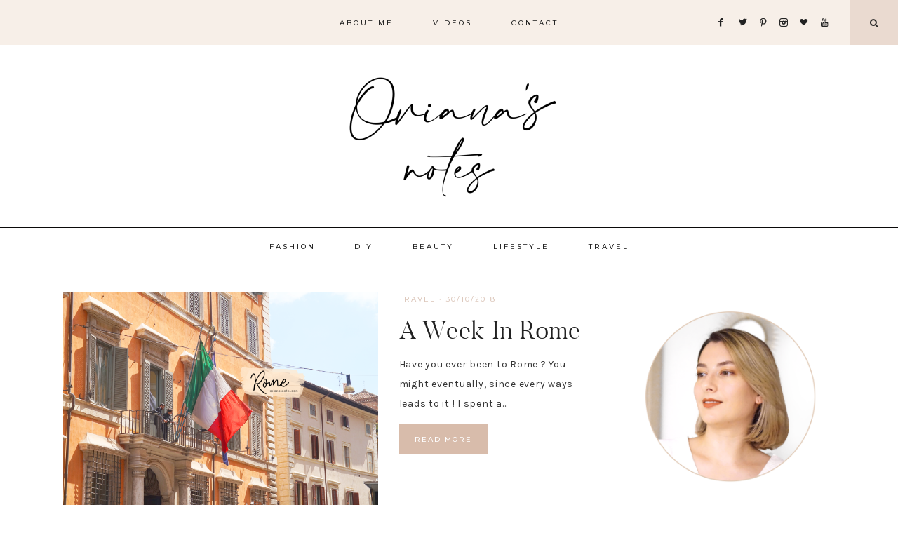

--- FILE ---
content_type: text/html; charset=UTF-8
request_url: https://orianasnotes.com/tag/a-week-in-rome/
body_size: 15883
content:
<!DOCTYPE html>
<html lang="en-US">
<head >
<meta charset="UTF-8" />
<meta name="viewport" content="width=device-width, initial-scale=1" />
<meta name='robots' content='index, follow, max-image-preview:large, max-snippet:-1, max-video-preview:-1' />

			<style type="text/css">
				.slide-excerpt { width: 50%; }
				.slide-excerpt { bottom: 0; }
				.slide-excerpt { right: 0; }
				.flexslider { max-width: 1200px; max-height: 400px; }
				.slide-image { max-height: 400px; }
			</style>
	<!-- This site is optimized with the Yoast SEO plugin v19.13 - https://yoast.com/wordpress/plugins/seo/ -->
	<title>a week in rome Archives - Oriana&#039;s Notes</title>
	<link rel="canonical" href="https://orianasnotes.com/tag/a-week-in-rome/" />
	<meta property="og:locale" content="en_US" />
	<meta property="og:type" content="article" />
	<meta property="og:title" content="a week in rome Archives - Oriana&#039;s Notes" />
	<meta property="og:url" content="https://orianasnotes.com/tag/a-week-in-rome/" />
	<meta property="og:site_name" content="Oriana&#039;s Notes" />
	<meta name="twitter:card" content="summary_large_image" />
	<meta name="twitter:site" content="@OrianasNotes" />
	<script type="application/ld+json" class="yoast-schema-graph">{"@context":"https://schema.org","@graph":[{"@type":"CollectionPage","@id":"https://orianasnotes.com/tag/a-week-in-rome/","url":"https://orianasnotes.com/tag/a-week-in-rome/","name":"a week in rome Archives - Oriana&#039;s Notes","isPartOf":{"@id":"https://orianasnotes.com/#website"},"primaryImageOfPage":{"@id":"https://orianasnotes.com/tag/a-week-in-rome/#primaryimage"},"image":{"@id":"https://orianasnotes.com/tag/a-week-in-rome/#primaryimage"},"thumbnailUrl":"https://i0.wp.com/orianasnotes.com/wp-content/uploads/2018/10/a-week-in-rome.png?fit=1920%2C1278&ssl=1","breadcrumb":{"@id":"https://orianasnotes.com/tag/a-week-in-rome/#breadcrumb"},"inLanguage":"en-US"},{"@type":"ImageObject","inLanguage":"en-US","@id":"https://orianasnotes.com/tag/a-week-in-rome/#primaryimage","url":"https://i0.wp.com/orianasnotes.com/wp-content/uploads/2018/10/a-week-in-rome.png?fit=1920%2C1278&ssl=1","contentUrl":"https://i0.wp.com/orianasnotes.com/wp-content/uploads/2018/10/a-week-in-rome.png?fit=1920%2C1278&ssl=1","width":1920,"height":1278},{"@type":"BreadcrumbList","@id":"https://orianasnotes.com/tag/a-week-in-rome/#breadcrumb","itemListElement":[{"@type":"ListItem","position":1,"name":"Home","item":"https://orianasnotes.com/"},{"@type":"ListItem","position":2,"name":"a week in rome"}]},{"@type":"WebSite","@id":"https://orianasnotes.com/#website","url":"https://orianasnotes.com/","name":"Oriana&#039;s Notes","description":"Fashion Moments &amp; Inspiring Adventures","publisher":{"@id":"https://orianasnotes.com/#/schema/person/a79f8f3091f5beb850563456d496e591"},"potentialAction":[{"@type":"SearchAction","target":{"@type":"EntryPoint","urlTemplate":"https://orianasnotes.com/?s={search_term_string}"},"query-input":"required name=search_term_string"}],"inLanguage":"en-US"},{"@type":["Person","Organization"],"@id":"https://orianasnotes.com/#/schema/person/a79f8f3091f5beb850563456d496e591","name":"Oriana","image":{"@type":"ImageObject","inLanguage":"en-US","@id":"https://orianasnotes.com/#/schema/person/image/","url":"https://secure.gravatar.com/avatar/090a2b4ce9e2f2d5e89af62c06e76e11?s=96&r=g","contentUrl":"https://secure.gravatar.com/avatar/090a2b4ce9e2f2d5e89af62c06e76e11?s=96&r=g","caption":"Oriana"},"logo":{"@id":"https://orianasnotes.com/#/schema/person/image/"}}]}</script>
	<!-- / Yoast SEO plugin. -->


<link rel='dns-prefetch' href='//secure.gravatar.com' />
<link rel='dns-prefetch' href='//maxcdn.bootstrapcdn.com' />
<link rel='dns-prefetch' href='//unpkg.com' />
<link rel='dns-prefetch' href='//fonts.googleapis.com' />
<link rel='dns-prefetch' href='//s.w.org' />
<link rel='dns-prefetch' href='//v0.wordpress.com' />
<link rel='dns-prefetch' href='//widgets.wp.com' />
<link rel='dns-prefetch' href='//s0.wp.com' />
<link rel='dns-prefetch' href='//0.gravatar.com' />
<link rel='dns-prefetch' href='//1.gravatar.com' />
<link rel='dns-prefetch' href='//2.gravatar.com' />
<link rel='dns-prefetch' href='//i0.wp.com' />
<link rel='dns-prefetch' href='//c0.wp.com' />
<link rel="alternate" type="application/rss+xml" title="Oriana&#039;s Notes &raquo; Feed" href="https://orianasnotes.com/feed/" />
<link rel="alternate" type="application/rss+xml" title="Oriana&#039;s Notes &raquo; Comments Feed" href="https://orianasnotes.com/comments/feed/" />
<link rel="alternate" type="application/rss+xml" title="Oriana&#039;s Notes &raquo; a week in rome Tag Feed" href="https://orianasnotes.com/tag/a-week-in-rome/feed/" />
<script type="text/javascript">
window._wpemojiSettings = {"baseUrl":"https:\/\/s.w.org\/images\/core\/emoji\/13.1.0\/72x72\/","ext":".png","svgUrl":"https:\/\/s.w.org\/images\/core\/emoji\/13.1.0\/svg\/","svgExt":".svg","source":{"concatemoji":"https:\/\/orianasnotes.com\/wp-includes\/js\/wp-emoji-release.min.js?ver=5.9.12"}};
/*! This file is auto-generated */
!function(e,a,t){var n,r,o,i=a.createElement("canvas"),p=i.getContext&&i.getContext("2d");function s(e,t){var a=String.fromCharCode;p.clearRect(0,0,i.width,i.height),p.fillText(a.apply(this,e),0,0);e=i.toDataURL();return p.clearRect(0,0,i.width,i.height),p.fillText(a.apply(this,t),0,0),e===i.toDataURL()}function c(e){var t=a.createElement("script");t.src=e,t.defer=t.type="text/javascript",a.getElementsByTagName("head")[0].appendChild(t)}for(o=Array("flag","emoji"),t.supports={everything:!0,everythingExceptFlag:!0},r=0;r<o.length;r++)t.supports[o[r]]=function(e){if(!p||!p.fillText)return!1;switch(p.textBaseline="top",p.font="600 32px Arial",e){case"flag":return s([127987,65039,8205,9895,65039],[127987,65039,8203,9895,65039])?!1:!s([55356,56826,55356,56819],[55356,56826,8203,55356,56819])&&!s([55356,57332,56128,56423,56128,56418,56128,56421,56128,56430,56128,56423,56128,56447],[55356,57332,8203,56128,56423,8203,56128,56418,8203,56128,56421,8203,56128,56430,8203,56128,56423,8203,56128,56447]);case"emoji":return!s([10084,65039,8205,55357,56613],[10084,65039,8203,55357,56613])}return!1}(o[r]),t.supports.everything=t.supports.everything&&t.supports[o[r]],"flag"!==o[r]&&(t.supports.everythingExceptFlag=t.supports.everythingExceptFlag&&t.supports[o[r]]);t.supports.everythingExceptFlag=t.supports.everythingExceptFlag&&!t.supports.flag,t.DOMReady=!1,t.readyCallback=function(){t.DOMReady=!0},t.supports.everything||(n=function(){t.readyCallback()},a.addEventListener?(a.addEventListener("DOMContentLoaded",n,!1),e.addEventListener("load",n,!1)):(e.attachEvent("onload",n),a.attachEvent("onreadystatechange",function(){"complete"===a.readyState&&t.readyCallback()})),(n=t.source||{}).concatemoji?c(n.concatemoji):n.wpemoji&&n.twemoji&&(c(n.twemoji),c(n.wpemoji)))}(window,document,window._wpemojiSettings);
</script>
<style type="text/css">
img.wp-smiley,
img.emoji {
	display: inline !important;
	border: none !important;
	box-shadow: none !important;
	height: 1em !important;
	width: 1em !important;
	margin: 0 0.07em !important;
	vertical-align: -0.1em !important;
	background: none !important;
	padding: 0 !important;
}
</style>
	<link rel='stylesheet' id='sb_instagram_styles-css'  href='https://orianasnotes.com/wp-content/plugins/instagram-feed/css/sbi-styles.min.css?ver=2.9' type='text/css' media='all' />
<link rel='stylesheet' id='charlotte-css'  href='https://orianasnotes.com/wp-content/themes/charlotte-website/style.css?ver=1.0.0' type='text/css' media='all' />
<style id='charlotte-inline-css' type='text/css'>


        .entry-content a:not(.button):not(.more-link),
		.charlotte-category-archive .cat-item a {
            color: #d8bcab;
        }

        .woocommerce ul.products li.product a {
            color: #d8bcab !important;
        }

        

        .nav-primary,
        .search-div,
                button.menu-toggle {
            background-color: #f7efe8 !important;
        }

        

        .nav-primary a:hover,
        .nav-primary .social i:hover,
                li a.icon-search:hover {
            color: #d8bcab;
        }

        

        .nav-secondary a:hover,
        .site-header .genesis-nav-menu a:hover,
        .site-header .genesis-nav-menu .sub-menu a:hover {
            color: #d8bcab;
        }

        

        li a.icon-search { background: #eadad0; }
		
		li a.icon-search { border-color: #eadad0; }

        

        button, input[type="button"],
        input[type="reset"],
        input[type="submit"],
        .button,
        .widget .button,
        .more-from-category a,
        .comment-reply a,
        .charlotte-home .enews-widget input[type="submit"],
        .charlotte-home .home-area .enews-widget input[type="submit"],
        .pricing-table a.button,
		.comment-respond input[type="submit"],
		.after-entry .enews-widget input[type="submit"] {
            background-color: #d8bcab;
        }
        
        .slide-excerpt-border a.more-link, 
        a.more-link,
        .entry-content a.button {
            background-color: #d8bcab !important; }
        
        .woocommerce #respond input#submit, 
        .woocommerce a.button, 
        .woocommerce button.button, 
        .woocommerce input.button,
        nav.woocommerce-MyAccount-navigation li a:hover {
            background-color: #d8bcab !important;
        }

        

        button, input[type="button"]:hover,
        .sidebar li.cat-item a:hover,
        input[type="reset"]:hover,
        input[type="submit"]:hover,
        .button:hover,
        .widget .button:hover,
        a.more-link:hover,
        .more-from-category a:hover,
        .comment-reply a:hover,
        .charlotte-home .enews-widget input[type="submit"]:hover,
        .pricing-table a.button:hover,
        .charlotte-home .home-area .enews-widget input[type="submit"]:hover,
        .sidebar li.cat-item a:hover,
        .sidebar .widget_nav_menu a:hover,
		.comment-respond input[type="submit"]:hover,
		.after-entry .enews-widget input[type="submit"]:hover,
		a.older:hover {
            background-color: #f2e6da;
        }
		
		a.older:hover { 
		border-color: #f2e6da; }
        
        .slide-excerpt-border a.more-link:hover, 
        a.more-link:hover,
        .entry-content a.button:hover {
            background-color: #f2e6da !important; }
            
        .woocommerce #respond input#submit:hover,
        .woocommerce a.button:hover,
        .woocommerce button.button:hover,
        .woocommerce input.button:hover {
            background-color: #f2e6da !important;
        }

        

        button, input[type="button"]:hover,
        .sidebar li.cat-item a:hover,
        input[type="reset"]:hover,
        input[type="submit"]:hover,
        .button:hover,
        .widget .button,
        a.more-link:hover,
        .slide-excerpt-border a.more-link:hover,
        .more-from-category a:hover,
        .comment-reply a:hover,
        .charlotte-home .enews-widget input[type="submit"]:hover,
        .pricing-table a.button:hover,
        .charlotte-home .home-area .enews-widget input[type="submit"]:hover,
        .sidebar li.cat-item a:hover,
        .sidebar .widget_nav_menu a:hover,
        .sidebar li.cat-item a:hover,
        .sidebar .widget_nav_menu a:hover,
		.comment-respond input[type="submit"]:hover,
		.after-entry .enews-widget input[type="submit"]:hover,
		a.older:hover {
            color: #0a0a0a;
        }
        
        .slide-excerpt-border a.more-link:hover, 
        a.more-link:hover,
        .entry-content a.button:hover,
        .home a.more-link:hover,
        .charlotte-blog a.more-link:hover,
        .blog a.more-link:hover {
            color: #0a0a0a !important; }
            
        .woocommerce #respond input#submit:hover,
        .woocommerce a.button:hover,
        .woocommerce button.button:hover,
        .woocommerce input.button:hover {
            color: #0a0a0a !important;
        }


        

        .social i:hover { 
            color: #d8bcab; }

        

        .subscribe-text { color: #f2ebe8; }
		
		.charlotte-home .home-area .icon,
	.testimonial_rotator .testimonial_rotator_slide_title, .testimonial_rotator_star { color: #f2ebe8 !important; }
		
		.single-post.full-width-content .entry-header:after { background: #f2ebe8; }

        
		hr,
    	input,
    	select,
    	textarea,
    	.archive-title,
    	.page.page-template-default:not(.home):not(.charlotte-blog) .entry-title,
    	.shop-post-title,
    	.blog.content-sidebar .shop-post h4,
    	html body .wprm-recipe-container h3,
    	.nav-secondary .wrap,
    	.charlotte-home .featured-content .entry,
    	.charlotte-blog .entry,
    	.blog .entry,
    	a.older,
    	.share-before_entry_header,
    	.after-entry .enews-widget,
    	.entry-comments .comment,
    	.entry-comments ul.children,
    	.charlotte-category-archive .archive-description,
    	.content .category-page .widget-title,
    	.charlotte-portfolio .archive-title,
    	.single-portfolio .entry-title,
		.footer-widgets-2,
		.site-header .widget_nav_menu {
			border-color: #0a0909
		}

        

    	.error404 .entry-content .search-form,
    	.charlotte-landing,
    	blockquote,
    	.archive-pagination li a,
        .sidebar .widget,
        blockquote,
		html body .wprm-recipe-container .wprm-recipe {
                background-color: #ffffff !important;
        }

        

        .entry-title a:hover,
        .slide-excerpt-border h2 a:hover,
		.featuredpost a {
            color: #ddc8bc !important;
        }

        

        .entry-header p.entry-meta,
		.entry-header p.entry-meta a {
            color: #ddc8bc !important;
        }

        

       .single-post .entry-footer {
            background-color: #fcf8f4;
        }

        

       .entry-footer .entry-meta,
	   .entry-footer .entry-meta a {
            color: #ddc8bc;
        }
		
		.content .share-filled .facebook .share, .content .share-filled .facebook:hover .count, .content .share-filled .googlePlus .share, .content .share-filled .googlePlus:hover .count, .content .share-filled .linkedin .share, .content .share-filled .linkedin:hover .count, .content .share-filled .pinterest .share, .content .share-filled .pinterest:hover .count, .content .share-filled .stumbleupon .share, .content .share-filled .stumbleupon:hover .count, .content .share-filled .twitter .share, .content .share-filled .twitter:hover .count { color: #ddc8bc !important; }

        

       .related {
            background-color: #fcf8f4;
        }

        

        .comment-repsond input,
		.comment-respond select,
		.comment-respond textarea,
		.comment-respond input[type="email"],
		.comment-respond input[type="text"],
		.comment-respond input[type="url"] {
            background-color: #fcf8f4 !important;
        }

        

       @media only screen and (min-width: 1022px) {
			.previous-entry a,
			.next-entry a { 
            	background-color: #f2ece3;
        } }
		
		.pagination-previous a,
		.pagination-next a,
		.archive-pagination li a { background-color: #f2ece3; }

        

        .nf-form-layout {
            background-color: #fcf8f4 !important;
        }

        

        .charlotte-instagram {
            background-color: #fcf8f4;
        }

        

        .creds {
            background-color: #ddc8bc;
        }

        

        .offscreen-content button:hover,
		.offscreen-content-icon button:hover {
            color: #e2c3b3;
        }

        

		.offscreen-content h5 {
			background-color: #eadad0;
		}

        

        .charlotte-insta .menu li a {
            color:  !important;
        }

        

        .charlotte-backtotop:hover {
            color: #ddc8bc !important;
        }

        
</style>
<link rel='stylesheet' id='wp-block-library-css'  href='https://c0.wp.com/c/5.9.12/wp-includes/css/dist/block-library/style.min.css' type='text/css' media='all' />
<style id='wp-block-library-inline-css' type='text/css'>
.has-text-align-justify{text-align:justify;}
</style>
<link rel='stylesheet' id='mediaelement-css'  href='https://c0.wp.com/c/5.9.12/wp-includes/js/mediaelement/mediaelementplayer-legacy.min.css' type='text/css' media='all' />
<link rel='stylesheet' id='wp-mediaelement-css'  href='https://c0.wp.com/c/5.9.12/wp-includes/js/mediaelement/wp-mediaelement.min.css' type='text/css' media='all' />
<style id='global-styles-inline-css' type='text/css'>
body{--wp--preset--color--black: #000000;--wp--preset--color--cyan-bluish-gray: #abb8c3;--wp--preset--color--white: #ffffff;--wp--preset--color--pale-pink: #f78da7;--wp--preset--color--vivid-red: #cf2e2e;--wp--preset--color--luminous-vivid-orange: #ff6900;--wp--preset--color--luminous-vivid-amber: #fcb900;--wp--preset--color--light-green-cyan: #7bdcb5;--wp--preset--color--vivid-green-cyan: #00d084;--wp--preset--color--pale-cyan-blue: #8ed1fc;--wp--preset--color--vivid-cyan-blue: #0693e3;--wp--preset--color--vivid-purple: #9b51e0;--wp--preset--gradient--vivid-cyan-blue-to-vivid-purple: linear-gradient(135deg,rgba(6,147,227,1) 0%,rgb(155,81,224) 100%);--wp--preset--gradient--light-green-cyan-to-vivid-green-cyan: linear-gradient(135deg,rgb(122,220,180) 0%,rgb(0,208,130) 100%);--wp--preset--gradient--luminous-vivid-amber-to-luminous-vivid-orange: linear-gradient(135deg,rgba(252,185,0,1) 0%,rgba(255,105,0,1) 100%);--wp--preset--gradient--luminous-vivid-orange-to-vivid-red: linear-gradient(135deg,rgba(255,105,0,1) 0%,rgb(207,46,46) 100%);--wp--preset--gradient--very-light-gray-to-cyan-bluish-gray: linear-gradient(135deg,rgb(238,238,238) 0%,rgb(169,184,195) 100%);--wp--preset--gradient--cool-to-warm-spectrum: linear-gradient(135deg,rgb(74,234,220) 0%,rgb(151,120,209) 20%,rgb(207,42,186) 40%,rgb(238,44,130) 60%,rgb(251,105,98) 80%,rgb(254,248,76) 100%);--wp--preset--gradient--blush-light-purple: linear-gradient(135deg,rgb(255,206,236) 0%,rgb(152,150,240) 100%);--wp--preset--gradient--blush-bordeaux: linear-gradient(135deg,rgb(254,205,165) 0%,rgb(254,45,45) 50%,rgb(107,0,62) 100%);--wp--preset--gradient--luminous-dusk: linear-gradient(135deg,rgb(255,203,112) 0%,rgb(199,81,192) 50%,rgb(65,88,208) 100%);--wp--preset--gradient--pale-ocean: linear-gradient(135deg,rgb(255,245,203) 0%,rgb(182,227,212) 50%,rgb(51,167,181) 100%);--wp--preset--gradient--electric-grass: linear-gradient(135deg,rgb(202,248,128) 0%,rgb(113,206,126) 100%);--wp--preset--gradient--midnight: linear-gradient(135deg,rgb(2,3,129) 0%,rgb(40,116,252) 100%);--wp--preset--duotone--dark-grayscale: url('#wp-duotone-dark-grayscale');--wp--preset--duotone--grayscale: url('#wp-duotone-grayscale');--wp--preset--duotone--purple-yellow: url('#wp-duotone-purple-yellow');--wp--preset--duotone--blue-red: url('#wp-duotone-blue-red');--wp--preset--duotone--midnight: url('#wp-duotone-midnight');--wp--preset--duotone--magenta-yellow: url('#wp-duotone-magenta-yellow');--wp--preset--duotone--purple-green: url('#wp-duotone-purple-green');--wp--preset--duotone--blue-orange: url('#wp-duotone-blue-orange');--wp--preset--font-size--small: 13px;--wp--preset--font-size--medium: 20px;--wp--preset--font-size--large: 36px;--wp--preset--font-size--x-large: 42px;}.has-black-color{color: var(--wp--preset--color--black) !important;}.has-cyan-bluish-gray-color{color: var(--wp--preset--color--cyan-bluish-gray) !important;}.has-white-color{color: var(--wp--preset--color--white) !important;}.has-pale-pink-color{color: var(--wp--preset--color--pale-pink) !important;}.has-vivid-red-color{color: var(--wp--preset--color--vivid-red) !important;}.has-luminous-vivid-orange-color{color: var(--wp--preset--color--luminous-vivid-orange) !important;}.has-luminous-vivid-amber-color{color: var(--wp--preset--color--luminous-vivid-amber) !important;}.has-light-green-cyan-color{color: var(--wp--preset--color--light-green-cyan) !important;}.has-vivid-green-cyan-color{color: var(--wp--preset--color--vivid-green-cyan) !important;}.has-pale-cyan-blue-color{color: var(--wp--preset--color--pale-cyan-blue) !important;}.has-vivid-cyan-blue-color{color: var(--wp--preset--color--vivid-cyan-blue) !important;}.has-vivid-purple-color{color: var(--wp--preset--color--vivid-purple) !important;}.has-black-background-color{background-color: var(--wp--preset--color--black) !important;}.has-cyan-bluish-gray-background-color{background-color: var(--wp--preset--color--cyan-bluish-gray) !important;}.has-white-background-color{background-color: var(--wp--preset--color--white) !important;}.has-pale-pink-background-color{background-color: var(--wp--preset--color--pale-pink) !important;}.has-vivid-red-background-color{background-color: var(--wp--preset--color--vivid-red) !important;}.has-luminous-vivid-orange-background-color{background-color: var(--wp--preset--color--luminous-vivid-orange) !important;}.has-luminous-vivid-amber-background-color{background-color: var(--wp--preset--color--luminous-vivid-amber) !important;}.has-light-green-cyan-background-color{background-color: var(--wp--preset--color--light-green-cyan) !important;}.has-vivid-green-cyan-background-color{background-color: var(--wp--preset--color--vivid-green-cyan) !important;}.has-pale-cyan-blue-background-color{background-color: var(--wp--preset--color--pale-cyan-blue) !important;}.has-vivid-cyan-blue-background-color{background-color: var(--wp--preset--color--vivid-cyan-blue) !important;}.has-vivid-purple-background-color{background-color: var(--wp--preset--color--vivid-purple) !important;}.has-black-border-color{border-color: var(--wp--preset--color--black) !important;}.has-cyan-bluish-gray-border-color{border-color: var(--wp--preset--color--cyan-bluish-gray) !important;}.has-white-border-color{border-color: var(--wp--preset--color--white) !important;}.has-pale-pink-border-color{border-color: var(--wp--preset--color--pale-pink) !important;}.has-vivid-red-border-color{border-color: var(--wp--preset--color--vivid-red) !important;}.has-luminous-vivid-orange-border-color{border-color: var(--wp--preset--color--luminous-vivid-orange) !important;}.has-luminous-vivid-amber-border-color{border-color: var(--wp--preset--color--luminous-vivid-amber) !important;}.has-light-green-cyan-border-color{border-color: var(--wp--preset--color--light-green-cyan) !important;}.has-vivid-green-cyan-border-color{border-color: var(--wp--preset--color--vivid-green-cyan) !important;}.has-pale-cyan-blue-border-color{border-color: var(--wp--preset--color--pale-cyan-blue) !important;}.has-vivid-cyan-blue-border-color{border-color: var(--wp--preset--color--vivid-cyan-blue) !important;}.has-vivid-purple-border-color{border-color: var(--wp--preset--color--vivid-purple) !important;}.has-vivid-cyan-blue-to-vivid-purple-gradient-background{background: var(--wp--preset--gradient--vivid-cyan-blue-to-vivid-purple) !important;}.has-light-green-cyan-to-vivid-green-cyan-gradient-background{background: var(--wp--preset--gradient--light-green-cyan-to-vivid-green-cyan) !important;}.has-luminous-vivid-amber-to-luminous-vivid-orange-gradient-background{background: var(--wp--preset--gradient--luminous-vivid-amber-to-luminous-vivid-orange) !important;}.has-luminous-vivid-orange-to-vivid-red-gradient-background{background: var(--wp--preset--gradient--luminous-vivid-orange-to-vivid-red) !important;}.has-very-light-gray-to-cyan-bluish-gray-gradient-background{background: var(--wp--preset--gradient--very-light-gray-to-cyan-bluish-gray) !important;}.has-cool-to-warm-spectrum-gradient-background{background: var(--wp--preset--gradient--cool-to-warm-spectrum) !important;}.has-blush-light-purple-gradient-background{background: var(--wp--preset--gradient--blush-light-purple) !important;}.has-blush-bordeaux-gradient-background{background: var(--wp--preset--gradient--blush-bordeaux) !important;}.has-luminous-dusk-gradient-background{background: var(--wp--preset--gradient--luminous-dusk) !important;}.has-pale-ocean-gradient-background{background: var(--wp--preset--gradient--pale-ocean) !important;}.has-electric-grass-gradient-background{background: var(--wp--preset--gradient--electric-grass) !important;}.has-midnight-gradient-background{background: var(--wp--preset--gradient--midnight) !important;}.has-small-font-size{font-size: var(--wp--preset--font-size--small) !important;}.has-medium-font-size{font-size: var(--wp--preset--font-size--medium) !important;}.has-large-font-size{font-size: var(--wp--preset--font-size--large) !important;}.has-x-large-font-size{font-size: var(--wp--preset--font-size--x-large) !important;}
</style>
<!-- `jetpack_likes` is included in the concatenated jetpack.css -->
<link rel='stylesheet' id='font-awesome-css'  href='//maxcdn.bootstrapcdn.com/font-awesome/4.2.0/css/font-awesome.min.css?ver=5.9.12' type='text/css' media='all' />
<link rel='stylesheet' id='ionicons-css'  href='https://unpkg.com/ionicons@4.2.4/dist/css/ionicons.min.css?ver=1.0.0' type='text/css' media='all' />
<link rel='stylesheet' id='dashicons-css'  href='https://c0.wp.com/c/5.9.12/wp-includes/css/dashicons.min.css' type='text/css' media='all' />
<link rel='stylesheet' id='charlotte-google-fonts-css'  href='//fonts.googleapis.com/css?family=Karla%3A400%2C400i%2C700%2C700i%7CMontserrat%3A500&#038;ver=1.0.0' type='text/css' media='all' />
<link rel='stylesheet' id='jetpack_css-css'  href='https://c0.wp.com/p/jetpack/11.4.2/css/jetpack.css' type='text/css' media='all' />
<link rel='stylesheet' id='slider_styles-css'  href='https://orianasnotes.com/wp-content/plugins/genesis-responsive-slider/assets/style.css?ver=1.0.1' type='text/css' media='all' />
<script type='text/javascript' src='https://c0.wp.com/c/5.9.12/wp-includes/js/jquery/jquery.min.js' id='jquery-core-js'></script>
<script type='text/javascript' src='https://c0.wp.com/c/5.9.12/wp-includes/js/jquery/jquery-migrate.min.js' id='jquery-migrate-js'></script>
<script type='text/javascript' src='https://orianasnotes.com/wp-content/themes/charlotte-website/js/global.js?ver=1.0.0' id='charlotte-global-js'></script>
<link rel="https://api.w.org/" href="https://orianasnotes.com/wp-json/" /><link rel="alternate" type="application/json" href="https://orianasnotes.com/wp-json/wp/v2/tags/3037" /><link rel="EditURI" type="application/rsd+xml" title="RSD" href="https://orianasnotes.com/xmlrpc.php?rsd" />
<link rel="wlwmanifest" type="application/wlwmanifest+xml" href="https://orianasnotes.com/wp-includes/wlwmanifest.xml" /> 
<meta name="generator" content="WordPress 5.9.12" />
<style>img#wpstats{display:none}</style>
	<link rel="pingback" href="https://orianasnotes.com/xmlrpc.php" />
<link rel="preconnect" href="https://fonts.gstatic.com">
<link href="https://fonts.googleapis.com/css2?family=Roboto:ital,wght@0,100;0,300;0,400;0,500;0,700;0,900;1,100;1,300;1,400;1,500;1,700;1,900&display=swap" rel="stylesheet"> <style type="text/css">.site-title a { background: url(https://orianasnotes.com/wp-content/uploads/2021/04/cropped-ON-WRITING-LOGO-2.png) no-repeat !important; }</style>
			<style type="text/css">
				/* If html does not have either class, do not show lazy loaded images. */
				html:not( .jetpack-lazy-images-js-enabled ):not( .js ) .jetpack-lazy-image {
					display: none;
				}
			</style>
			<script>
				document.documentElement.classList.add(
					'jetpack-lazy-images-js-enabled'
				);
			</script>
		<link rel="icon" href="https://i0.wp.com/orianasnotes.com/wp-content/uploads/2021/04/cropped-o-ico-beige.png?fit=32%2C32&#038;ssl=1" sizes="32x32" />
<link rel="icon" href="https://i0.wp.com/orianasnotes.com/wp-content/uploads/2021/04/cropped-o-ico-beige.png?fit=192%2C192&#038;ssl=1" sizes="192x192" />
<link rel="apple-touch-icon" href="https://i0.wp.com/orianasnotes.com/wp-content/uploads/2021/04/cropped-o-ico-beige.png?fit=180%2C180&#038;ssl=1" />
<meta name="msapplication-TileImage" content="https://i0.wp.com/orianasnotes.com/wp-content/uploads/2021/04/cropped-o-ico-beige.png?fit=270%2C270&#038;ssl=1" />
		<style type="text/css" id="wp-custom-css">
			.entry-content h2,
h3,
h4,
h5,
h6 { 
font-family: 'Roboto', sans-serif; }

.entry-content h2 {
	font-size: 1.6em;
}

.entry-title {
	font-size: 2.6em;
}

.previous-entry a, .next-entry a {
	background-color: #eadad0;
}		</style>
		</head>
<body class="archive tag tag-a-week-in-rome tag-3037 custom-header header-image header-full-width content-sidebar genesis-breadcrumbs-hidden genesis-footer-widgets-visible nav-social"><svg xmlns="http://www.w3.org/2000/svg" viewBox="0 0 0 0" width="0" height="0" focusable="false" role="none" style="visibility: hidden; position: absolute; left: -9999px; overflow: hidden;" ><defs><filter id="wp-duotone-dark-grayscale"><feColorMatrix color-interpolation-filters="sRGB" type="matrix" values=" .299 .587 .114 0 0 .299 .587 .114 0 0 .299 .587 .114 0 0 .299 .587 .114 0 0 " /><feComponentTransfer color-interpolation-filters="sRGB" ><feFuncR type="table" tableValues="0 0.49803921568627" /><feFuncG type="table" tableValues="0 0.49803921568627" /><feFuncB type="table" tableValues="0 0.49803921568627" /><feFuncA type="table" tableValues="1 1" /></feComponentTransfer><feComposite in2="SourceGraphic" operator="in" /></filter></defs></svg><svg xmlns="http://www.w3.org/2000/svg" viewBox="0 0 0 0" width="0" height="0" focusable="false" role="none" style="visibility: hidden; position: absolute; left: -9999px; overflow: hidden;" ><defs><filter id="wp-duotone-grayscale"><feColorMatrix color-interpolation-filters="sRGB" type="matrix" values=" .299 .587 .114 0 0 .299 .587 .114 0 0 .299 .587 .114 0 0 .299 .587 .114 0 0 " /><feComponentTransfer color-interpolation-filters="sRGB" ><feFuncR type="table" tableValues="0 1" /><feFuncG type="table" tableValues="0 1" /><feFuncB type="table" tableValues="0 1" /><feFuncA type="table" tableValues="1 1" /></feComponentTransfer><feComposite in2="SourceGraphic" operator="in" /></filter></defs></svg><svg xmlns="http://www.w3.org/2000/svg" viewBox="0 0 0 0" width="0" height="0" focusable="false" role="none" style="visibility: hidden; position: absolute; left: -9999px; overflow: hidden;" ><defs><filter id="wp-duotone-purple-yellow"><feColorMatrix color-interpolation-filters="sRGB" type="matrix" values=" .299 .587 .114 0 0 .299 .587 .114 0 0 .299 .587 .114 0 0 .299 .587 .114 0 0 " /><feComponentTransfer color-interpolation-filters="sRGB" ><feFuncR type="table" tableValues="0.54901960784314 0.98823529411765" /><feFuncG type="table" tableValues="0 1" /><feFuncB type="table" tableValues="0.71764705882353 0.25490196078431" /><feFuncA type="table" tableValues="1 1" /></feComponentTransfer><feComposite in2="SourceGraphic" operator="in" /></filter></defs></svg><svg xmlns="http://www.w3.org/2000/svg" viewBox="0 0 0 0" width="0" height="0" focusable="false" role="none" style="visibility: hidden; position: absolute; left: -9999px; overflow: hidden;" ><defs><filter id="wp-duotone-blue-red"><feColorMatrix color-interpolation-filters="sRGB" type="matrix" values=" .299 .587 .114 0 0 .299 .587 .114 0 0 .299 .587 .114 0 0 .299 .587 .114 0 0 " /><feComponentTransfer color-interpolation-filters="sRGB" ><feFuncR type="table" tableValues="0 1" /><feFuncG type="table" tableValues="0 0.27843137254902" /><feFuncB type="table" tableValues="0.5921568627451 0.27843137254902" /><feFuncA type="table" tableValues="1 1" /></feComponentTransfer><feComposite in2="SourceGraphic" operator="in" /></filter></defs></svg><svg xmlns="http://www.w3.org/2000/svg" viewBox="0 0 0 0" width="0" height="0" focusable="false" role="none" style="visibility: hidden; position: absolute; left: -9999px; overflow: hidden;" ><defs><filter id="wp-duotone-midnight"><feColorMatrix color-interpolation-filters="sRGB" type="matrix" values=" .299 .587 .114 0 0 .299 .587 .114 0 0 .299 .587 .114 0 0 .299 .587 .114 0 0 " /><feComponentTransfer color-interpolation-filters="sRGB" ><feFuncR type="table" tableValues="0 0" /><feFuncG type="table" tableValues="0 0.64705882352941" /><feFuncB type="table" tableValues="0 1" /><feFuncA type="table" tableValues="1 1" /></feComponentTransfer><feComposite in2="SourceGraphic" operator="in" /></filter></defs></svg><svg xmlns="http://www.w3.org/2000/svg" viewBox="0 0 0 0" width="0" height="0" focusable="false" role="none" style="visibility: hidden; position: absolute; left: -9999px; overflow: hidden;" ><defs><filter id="wp-duotone-magenta-yellow"><feColorMatrix color-interpolation-filters="sRGB" type="matrix" values=" .299 .587 .114 0 0 .299 .587 .114 0 0 .299 .587 .114 0 0 .299 .587 .114 0 0 " /><feComponentTransfer color-interpolation-filters="sRGB" ><feFuncR type="table" tableValues="0.78039215686275 1" /><feFuncG type="table" tableValues="0 0.94901960784314" /><feFuncB type="table" tableValues="0.35294117647059 0.47058823529412" /><feFuncA type="table" tableValues="1 1" /></feComponentTransfer><feComposite in2="SourceGraphic" operator="in" /></filter></defs></svg><svg xmlns="http://www.w3.org/2000/svg" viewBox="0 0 0 0" width="0" height="0" focusable="false" role="none" style="visibility: hidden; position: absolute; left: -9999px; overflow: hidden;" ><defs><filter id="wp-duotone-purple-green"><feColorMatrix color-interpolation-filters="sRGB" type="matrix" values=" .299 .587 .114 0 0 .299 .587 .114 0 0 .299 .587 .114 0 0 .299 .587 .114 0 0 " /><feComponentTransfer color-interpolation-filters="sRGB" ><feFuncR type="table" tableValues="0.65098039215686 0.40392156862745" /><feFuncG type="table" tableValues="0 1" /><feFuncB type="table" tableValues="0.44705882352941 0.4" /><feFuncA type="table" tableValues="1 1" /></feComponentTransfer><feComposite in2="SourceGraphic" operator="in" /></filter></defs></svg><svg xmlns="http://www.w3.org/2000/svg" viewBox="0 0 0 0" width="0" height="0" focusable="false" role="none" style="visibility: hidden; position: absolute; left: -9999px; overflow: hidden;" ><defs><filter id="wp-duotone-blue-orange"><feColorMatrix color-interpolation-filters="sRGB" type="matrix" values=" .299 .587 .114 0 0 .299 .587 .114 0 0 .299 .587 .114 0 0 .299 .587 .114 0 0 " /><feComponentTransfer color-interpolation-filters="sRGB" ><feFuncR type="table" tableValues="0.098039215686275 1" /><feFuncG type="table" tableValues="0 0.66274509803922" /><feFuncB type="table" tableValues="0.84705882352941 0.41960784313725" /><feFuncA type="table" tableValues="1 1" /></feComponentTransfer><feComposite in2="SourceGraphic" operator="in" /></filter></defs></svg><nav class="nav-primary" aria-label="Main"><div class="wrap"><ul id="menu-menu" class="menu genesis-nav-menu menu-primary"><li id="menu-item-15011" class="menu-item menu-item-type-post_type menu-item-object-page menu-item-15011"><a href="https://orianasnotes.com/a-propos/"><span >About Me</span></a></li>
<li id="menu-item-15015" class="menu-item menu-item-type-post_type menu-item-object-page menu-item-15015"><a href="https://orianasnotes.com/videos/"><span >Videos</span></a></li>
<li id="menu-item-15013" class="menu-item menu-item-type-post_type menu-item-object-page menu-item-15013"><a href="https://orianasnotes.com/contact/"><span >Contact</span></a></li>
<aside class="widget-area"><section id="custom_html-60" class="widget_text widget-1 widget-first widget widget_custom_html"><div class="widget_text widget-1 widget-first widget-wrap"><div class="textwidget custom-html-widget"><div align="center">

<a href="https://www.facebook.com/orianasnotes" title="Facebook" target="_blank" rel="noopener">
<span class="social"><i class="icon-facebook"></i></span></a>

<a href="https://twitter.com/OrianasNotes" title="Twitter" target="_blank" rel="noopener">
<span class="social"><i class="icon-twitter"></i></span></a>

<a href="https://www.pinterest.fr/Orianasnotes/" title="Pinterest" target="_blank" rel="noopener">
<span class="social"><i class="icon-pinterest"></i></span></a>

<a href="https://www.instagram.com/oriana_bs/" title="Instagram" target="_blank" rel="noopener">
<span class="social"><i class="icon-instagram"></i></span></a>

<a href="https://www.bloglovin.com/blogs/orianas-notes-18414645" title="Bloglovin" target="_blank" rel="noopener"><span class="social"><i class="icon-heart"></i></span></a>

<a href="https://www.youtube.com/user/SolskinMid/featured?view_as=subscriber" title="Youtube" target="_blank" rel="noopener"><span class="social"><i class="icon-youtube"></i></span></a>



</div></div></div></section>
</aside><li class="search"><a id="main-nav-search-link" class="icon-search"></a><div class="search-div"><form class="search-form" method="get" action="https://orianasnotes.com/" role="search"><input class="search-form-input" type="search" name="s" id="searchform-1" placeholder="Looking for something?"><input class="search-form-submit" type="submit" value="&#xf002;"><meta content="https://orianasnotes.com/?s={s}"></form></div></li></ul></div></nav><div class="site-container"><header class="site-header"><div class="wrap"><div class="title-area"><p class="site-title"><a href="https://orianasnotes.com/">Oriana&#039;s Notes</a></p><p class="site-description">Fashion Moments &amp; Inspiring Adventures</p></div></div></header><nav class="nav-secondary" aria-label="Secondary"><div class="wrap"><ul id="menu-categories" class="menu genesis-nav-menu menu-secondary"><li id="menu-item-17708" class="menu-item menu-item-type-taxonomy menu-item-object-category menu-item-17708"><a href="https://orianasnotes.com/category/fashion/"><span >Fashion</span></a></li>
<li id="menu-item-17710" class="menu-item menu-item-type-taxonomy menu-item-object-category menu-item-17710"><a href="https://orianasnotes.com/category/diy/"><span >DIY</span></a></li>
<li id="menu-item-17709" class="menu-item menu-item-type-taxonomy menu-item-object-category menu-item-17709"><a href="https://orianasnotes.com/category/beauty/"><span >Beauty</span></a></li>
<li id="menu-item-17711" class="menu-item menu-item-type-taxonomy menu-item-object-category menu-item-17711"><a href="https://orianasnotes.com/category/lifestyle/"><span >lifestyle</span></a></li>
<li id="menu-item-17712" class="menu-item menu-item-type-taxonomy menu-item-object-category menu-item-has-children menu-item-17712"><a href="https://orianasnotes.com/category/travel/"><span >travel</span></a>
<ul class="sub-menu">
	<li id="menu-item-17715" class="menu-item menu-item-type-taxonomy menu-item-object-post_tag menu-item-17715"><a href="https://orianasnotes.com/tag/colombia/"><span >Colombia</span></a></li>
	<li id="menu-item-17716" class="menu-item menu-item-type-taxonomy menu-item-object-post_tag menu-item-17716"><a href="https://orianasnotes.com/tag/paris/"><span >Paris</span></a></li>
	<li id="menu-item-17741" class="menu-item menu-item-type-taxonomy menu-item-object-post_tag menu-item-17741"><a href="https://orianasnotes.com/tag/france/"><span >France</span></a></li>
	<li id="menu-item-17717" class="menu-item menu-item-type-taxonomy menu-item-object-post_tag menu-item-17717"><a href="https://orianasnotes.com/tag/amsterdam/"><span >Amsterdam</span></a></li>
	<li id="menu-item-17742" class="menu-item menu-item-type-taxonomy menu-item-object-post_tag menu-item-17742"><a href="https://orianasnotes.com/tag/brussels/"><span >Brussels</span></a></li>
	<li id="menu-item-17743" class="menu-item menu-item-type-taxonomy menu-item-object-post_tag menu-item-17743"><a href="https://orianasnotes.com/tag/rome/"><span >Rome</span></a></li>
</ul>
</li>
</ul></div></nav><div class="site-inner"><div class="content-sidebar-wrap"><main class="content"><article class="post-17162 post type-post status-publish format-standard has-post-thumbnail category-travel tag-a-week-in-rome tag-must-see-places-in-rome tag-rome tag-travelling-to-rome tag-what-to-do-in-rome tag-what-to-do-in-rome-for-a-week tag-what-to-see-in-rome entry" aria-label="A Week In Rome"><header class="entry-header"><a class="entry-image-link" href="https://orianasnotes.com/2018/10/30/a-week-in-rome/" aria-hidden="true" tabindex="-1"><img width="800" height="560" src="https://i0.wp.com/orianasnotes.com/wp-content/uploads/2018/10/a-week-in-rome.png?resize=800%2C560&amp;ssl=1" class="alignleft post-image entry-image jetpack-lazy-image" alt="" loading="lazy" data-lazy-srcset="https://i0.wp.com/orianasnotes.com/wp-content/uploads/2018/10/a-week-in-rome.png?resize=800%2C560&amp;ssl=1 800w, https://i0.wp.com/orianasnotes.com/wp-content/uploads/2018/10/a-week-in-rome.png?zoom=2&amp;resize=800%2C560&amp;ssl=1 1600w" data-lazy-sizes="(max-width: 800px) 100vw, 800px" data-lazy-src="https://i0.wp.com/orianasnotes.com/wp-content/uploads/2018/10/a-week-in-rome.png?resize=800%2C560&amp;ssl=1&amp;is-pending-load=1" srcset="[data-uri]" /></a><p class="entry-meta"><span class="entry-categories"><a href="https://orianasnotes.com/category/travel/" rel="category tag">travel</a></span> &middot; <time class="entry-time">30/10/2018</time></p><h2 class="entry-title"><a class="entry-title-link" rel="bookmark" href="https://orianasnotes.com/2018/10/30/a-week-in-rome/">A Week In Rome</a></h2>
</header><div class="entry-content"><p>Have you ever been to Rome ? You might eventually, since every ways leads to it ! I spent a&#8230;</p>
<p><a class="more-link" href="https://orianasnotes.com/2018/10/30/a-week-in-rome/">Read More</a></p>
</div><footer class="entry-footer"></footer></article></main><aside class="sidebar sidebar-primary widget-area" role="complementary" aria-label="Primary Sidebar"><section id="custom_html-5" class="widget_text widget-1 widget-first widget widget_custom_html"><div class="widget_text widget-1 widget-first widget-wrap"><div class="textwidget custom-html-widget"><center><p><a href="https://orianasnotes.com/a-propos/">
<img border="0" alt="hey ! :)" src="https://i0.wp.com/orianasnotes.com/wp-content/uploads/2020/09/profile-pic.png?w=1100&#038;ssl=1" width height data-recalc-dims="1" data-lazy-src="https://i0.wp.com/orianasnotes.com/wp-content/uploads/2020/09/profile-pic.png?w=1100&amp;is-pending-load=1#038;ssl=1" srcset="[data-uri]" class=" jetpack-lazy-image"><noscript><img data-lazy-fallback="1" border="0" alt="hey ! :)" src="https://i0.wp.com/orianasnotes.com/wp-content/uploads/2020/09/profile-pic.png?w=1100&#038;ssl=1" width="" height="" data-recalc-dims="1" /></noscript>
</a>
</p>

<center>Hey, I’m Oriana !<br>
I’m a Fashion enthusiast, DIY maker, Travel addict, and <br> a cat lover ♥︎</center>

<!DOCTYPE html>
<html>
<head>

	
</head>
<body>


<b><a class="ex1" href="https://orianasnotes.com/a-propos/">Read more About … </a></b>


</body>
</html>
</center></div></div></section>
<section id="custom_html-49" class="widget_text widget-2 widget widget_custom_html"><div class="widget_text widget-2 widget-wrap"><h4 class="widget-title widgettitle">Subscribe !</h4>
<div class="textwidget custom-html-widget"><center>
Receive notifications of new posts by email : 


<!-- Begin MailChimp Signup Form -->
<link href="//cdn-images.mailchimp.com/embedcode/classic-10_7.css" rel="stylesheet" type="text/css">
<style type="text/css">
	#mc_embed_signup{background:#fff; clear:left; font:14px Helvetica,Arial,sans-serif; }
	/* Add your own MailChimp form style overrides in your site stylesheet or in this style block.
	   We recommend moving this block and the preceding CSS link to the HEAD of your HTML file. */
</style>
<div id="mc_embed_signup">
<form action="https://orianasnotes.us16.list-manage.com/subscribe/post?u=ba34dbab8cd3d09cd5b360aa1&amp;id=2f7e8272d1" method="post" id="mc-embedded-subscribe-form" name="mc-embedded-subscribe-form" class="validate" target="_blank" novalidate>
    <div id="mc_embed_signup_scroll">


<div class="mc-field-group">
	<label for="mce-EMAIL">Email Address  
</label>
	<input type="email" value="" name="EMAIL" class="required email" id="mce-EMAIL">
</div>
<div class="mc-field-group">
	<label for="mce-FNAME">First Name 
</label>
	<input type="text" value="" name="FNAME" class="required" id="mce-FNAME">
</div>
	<div id="mce-responses" class="clear">
		<div class="response" id="mce-error-response" style="display:none"></div>
		<div class="response" id="mce-success-response" style="display:none"></div>
	</div>    <!-- real people should not fill this in and expect good things - do not remove this or risk form bot signups-->
    <div style="position: absolute; left: -5000px;" aria-hidden="true"><input type="text" name="b_ba34dbab8cd3d09cd5b360aa1_2f7e8272d1" tabindex="-1" value=""></div>
    <div class="clear">
	<input type="submit" value="Sign up" id="input-signup"/>
</div>
    </div>
</form>
</div>

<!--End mc_embed_signup--></center></div></div></section>
<section id="custom_html-44" class="widget_text widget-3 widget-last widget widget_custom_html"><div class="widget_text widget-3 widget-last widget-wrap"><h4 class="widget-title widgettitle">♥︎ SUSTAINABLE SHOPPING :</h4>
<div class="textwidget custom-html-widget"><center>
<a href="https://shopstyle.it/l/btQo9
">Vestiaire Collective</a>
</center>

<center>
<a href="https://shopstyle.it/l/btQoF
">Veja</a>
</center>

<center>
<a href="https://shopstyle.it/l/btQnP
">Sézane</a>
</center>

<center>
<a href="https://shopstyle.it/l/btQoB">Picture Organic</a>
</center>

<center>
<a href="https://shopstyle.it/l/btQol
">Faguo</a>
</center>

<center>
<a href="https://www.vinted.fr/member/18060172-orianas-dressing">Vinted</a>
</center>
</div></div></section>
</aside></div></div><a href="#0" class="charlotte-backtotop" title="Back To Top"><span class="dashicons dashicons-arrow-up-alt2"></span></a><div class="charlotte-instagram widget-area"><div class="wrap"><section id="custom_html-58" class="widget_text widget-1 widget-first widget widget_custom_html"><div class="widget_text widget-1 widget-first widget-wrap"><div class="textwidget custom-html-widget"><center><a href="https://www.instagram.com/oriana_bs/"> FOLLOW ME ON INSTAGRAM : @ORIANA_BS</a></center>

<div id="sb_instagram" class="sbi sbi_col_5  sbi_width_resp" style="padding-bottom: 10px;background-color: rgb(252,250,247);width: 100%;" data-feedid="sbi_17841400408960828#5" data-res="auto" data-cols="5" data-num="5" data-shortcode-atts="{}"  data-postid="">
	
    <div id="sbi_images" style="padding: 5px;">
		<div class="sbi_item sbi_type_image sbi_new sbi_transition" id="sbi_17949004238415556" data-date="1679671477">
    <div class="sbi_photo_wrap">
        <a class="sbi_photo" href="https://www.instagram.com/p/CqLTVYeNQxH/" target="_blank" rel="noopener nofollow" data-full-res="https://scontent-fra5-2.cdninstagram.com/v/t51.29350-15/337525198_243026754785371_6808487903514512224_n.jpg?_nc_cat=107&#038;ccb=1-7&#038;_nc_sid=8ae9d6&#038;_nc_ohc=n_FqemXotWIAX9lT01a&#038;_nc_ht=scontent-fra5-2.cdninstagram.com&#038;edm=ANo9K5cEAAAA&#038;oh=00_AfA6HMtz3-8dEM098_9vvbzbMOgM3smBIwtJZzzp5H1k_w&#038;oe=64745574" data-img-src-set="{&quot;d&quot;:&quot;https:\/\/scontent-fra5-2.cdninstagram.com\/v\/t51.29350-15\/337525198_243026754785371_6808487903514512224_n.jpg?_nc_cat=107&amp;ccb=1-7&amp;_nc_sid=8ae9d6&amp;_nc_ohc=n_FqemXotWIAX9lT01a&amp;_nc_ht=scontent-fra5-2.cdninstagram.com&amp;edm=ANo9K5cEAAAA&amp;oh=00_AfA6HMtz3-8dEM098_9vvbzbMOgM3smBIwtJZzzp5H1k_w&amp;oe=64745574&quot;,&quot;150&quot;:&quot;https:\/\/scontent-fra5-2.cdninstagram.com\/v\/t51.29350-15\/337525198_243026754785371_6808487903514512224_n.jpg?_nc_cat=107&amp;ccb=1-7&amp;_nc_sid=8ae9d6&amp;_nc_ohc=n_FqemXotWIAX9lT01a&amp;_nc_ht=scontent-fra5-2.cdninstagram.com&amp;edm=ANo9K5cEAAAA&amp;oh=00_AfA6HMtz3-8dEM098_9vvbzbMOgM3smBIwtJZzzp5H1k_w&amp;oe=64745574&quot;,&quot;320&quot;:&quot;https:\/\/scontent-fra5-2.cdninstagram.com\/v\/t51.29350-15\/337525198_243026754785371_6808487903514512224_n.jpg?_nc_cat=107&amp;ccb=1-7&amp;_nc_sid=8ae9d6&amp;_nc_ohc=n_FqemXotWIAX9lT01a&amp;_nc_ht=scontent-fra5-2.cdninstagram.com&amp;edm=ANo9K5cEAAAA&amp;oh=00_AfA6HMtz3-8dEM098_9vvbzbMOgM3smBIwtJZzzp5H1k_w&amp;oe=64745574&quot;,&quot;640&quot;:&quot;https:\/\/scontent-fra5-2.cdninstagram.com\/v\/t51.29350-15\/337525198_243026754785371_6808487903514512224_n.jpg?_nc_cat=107&amp;ccb=1-7&amp;_nc_sid=8ae9d6&amp;_nc_ohc=n_FqemXotWIAX9lT01a&amp;_nc_ht=scontent-fra5-2.cdninstagram.com&amp;edm=ANo9K5cEAAAA&amp;oh=00_AfA6HMtz3-8dEM098_9vvbzbMOgM3smBIwtJZzzp5H1k_w&amp;oe=64745574&quot;}">
            <span class="sbi-screenreader">Matching with my Americano 🍹🌅✨</span>
            	                    <img src="https://orianasnotes.com/wp-content/plugins/instagram-feed/img/placeholder.png" alt="Matching with my Americano 🍹🌅✨" data-lazy-src="https://orianasnotes.com/wp-content/plugins/instagram-feed/img/placeholder.png?is-pending-load=1" srcset="[data-uri]" class=" jetpack-lazy-image"><noscript><img data-lazy-fallback="1" src="https://orianasnotes.com/wp-content/plugins/instagram-feed/img/placeholder.png" alt="Matching with my Americano 🍹🌅✨" /></noscript>
        </a>
    </div>
</div><div class="sbi_item sbi_type_image sbi_new sbi_transition" id="sbi_17980830727843690" data-date="1672516513">
    <div class="sbi_photo_wrap">
        <a class="sbi_photo" href="https://www.instagram.com/p/Cm2EUxbrUcl/" target="_blank" rel="noopener nofollow" data-full-res="https://scontent-fra5-1.cdninstagram.com/v/t51.29350-15/323346418_561054775547630_7179740257745874704_n.jpg?_nc_cat=102&#038;ccb=1-7&#038;_nc_sid=8ae9d6&#038;_nc_ohc=e45DG2AonhQAX9EdZsF&#038;_nc_ht=scontent-fra5-1.cdninstagram.com&#038;edm=ANo9K5cEAAAA&#038;oh=00_AfAYquNPV1SgdZiIOky_D2P5UmsNaq4aNBwAghY2EwP_BQ&#038;oe=6473BDE5" data-img-src-set="{&quot;d&quot;:&quot;https:\/\/scontent-fra5-1.cdninstagram.com\/v\/t51.29350-15\/323346418_561054775547630_7179740257745874704_n.jpg?_nc_cat=102&amp;ccb=1-7&amp;_nc_sid=8ae9d6&amp;_nc_ohc=e45DG2AonhQAX9EdZsF&amp;_nc_ht=scontent-fra5-1.cdninstagram.com&amp;edm=ANo9K5cEAAAA&amp;oh=00_AfAYquNPV1SgdZiIOky_D2P5UmsNaq4aNBwAghY2EwP_BQ&amp;oe=6473BDE5&quot;,&quot;150&quot;:&quot;https:\/\/scontent-fra5-1.cdninstagram.com\/v\/t51.29350-15\/323346418_561054775547630_7179740257745874704_n.jpg?_nc_cat=102&amp;ccb=1-7&amp;_nc_sid=8ae9d6&amp;_nc_ohc=e45DG2AonhQAX9EdZsF&amp;_nc_ht=scontent-fra5-1.cdninstagram.com&amp;edm=ANo9K5cEAAAA&amp;oh=00_AfAYquNPV1SgdZiIOky_D2P5UmsNaq4aNBwAghY2EwP_BQ&amp;oe=6473BDE5&quot;,&quot;320&quot;:&quot;https:\/\/scontent-fra5-1.cdninstagram.com\/v\/t51.29350-15\/323346418_561054775547630_7179740257745874704_n.jpg?_nc_cat=102&amp;ccb=1-7&amp;_nc_sid=8ae9d6&amp;_nc_ohc=e45DG2AonhQAX9EdZsF&amp;_nc_ht=scontent-fra5-1.cdninstagram.com&amp;edm=ANo9K5cEAAAA&amp;oh=00_AfAYquNPV1SgdZiIOky_D2P5UmsNaq4aNBwAghY2EwP_BQ&amp;oe=6473BDE5&quot;,&quot;640&quot;:&quot;https:\/\/scontent-fra5-1.cdninstagram.com\/v\/t51.29350-15\/323346418_561054775547630_7179740257745874704_n.jpg?_nc_cat=102&amp;ccb=1-7&amp;_nc_sid=8ae9d6&amp;_nc_ohc=e45DG2AonhQAX9EdZsF&amp;_nc_ht=scontent-fra5-1.cdninstagram.com&amp;edm=ANo9K5cEAAAA&amp;oh=00_AfAYquNPV1SgdZiIOky_D2P5UmsNaq4aNBwAghY2EwP_BQ&amp;oe=6473BDE5&quot;}">
            <span class="sbi-screenreader">Dressing up to sit in my living room, because I ca</span>
            	                    <img src="https://orianasnotes.com/wp-content/plugins/instagram-feed/img/placeholder.png" alt="Dressing up to sit in my living room, because I can 😌✨ Happy new year ! 🌟💫 #therealmetgala #thisisaprivatefashionshow #2glam4urparty" data-lazy-src="https://orianasnotes.com/wp-content/plugins/instagram-feed/img/placeholder.png?is-pending-load=1" srcset="[data-uri]" class=" jetpack-lazy-image"><noscript><img data-lazy-fallback="1" src="https://orianasnotes.com/wp-content/plugins/instagram-feed/img/placeholder.png" alt="Dressing up to sit in my living room, because I can 😌✨ Happy new year ! 🌟💫 #therealmetgala #thisisaprivatefashionshow #2glam4urparty" /></noscript>
        </a>
    </div>
</div><div class="sbi_item sbi_type_image sbi_new sbi_transition" id="sbi_18227837689182735" data-date="1661741196">
    <div class="sbi_photo_wrap">
        <a class="sbi_photo" href="https://www.instagram.com/p/Ch08CXzuztu/" target="_blank" rel="noopener nofollow" data-full-res="https://scontent-fra5-1.cdninstagram.com/v/t51.29350-15/301811122_485579813390651_6095362231089942995_n.jpg?_nc_cat=102&#038;ccb=1-7&#038;_nc_sid=8ae9d6&#038;_nc_ohc=BSPq6m8pQ1UAX9RW6vo&#038;_nc_ht=scontent-fra5-1.cdninstagram.com&#038;edm=ANo9K5cEAAAA&#038;oh=00_AfAu1G3OEV8UerSlnO5vU0MursqgNe8764d8IhVF3FtwCA&#038;oe=64736E0B" data-img-src-set="{&quot;d&quot;:&quot;https:\/\/scontent-fra5-1.cdninstagram.com\/v\/t51.29350-15\/301811122_485579813390651_6095362231089942995_n.jpg?_nc_cat=102&amp;ccb=1-7&amp;_nc_sid=8ae9d6&amp;_nc_ohc=BSPq6m8pQ1UAX9RW6vo&amp;_nc_ht=scontent-fra5-1.cdninstagram.com&amp;edm=ANo9K5cEAAAA&amp;oh=00_AfAu1G3OEV8UerSlnO5vU0MursqgNe8764d8IhVF3FtwCA&amp;oe=64736E0B&quot;,&quot;150&quot;:&quot;https:\/\/scontent-fra5-1.cdninstagram.com\/v\/t51.29350-15\/301811122_485579813390651_6095362231089942995_n.jpg?_nc_cat=102&amp;ccb=1-7&amp;_nc_sid=8ae9d6&amp;_nc_ohc=BSPq6m8pQ1UAX9RW6vo&amp;_nc_ht=scontent-fra5-1.cdninstagram.com&amp;edm=ANo9K5cEAAAA&amp;oh=00_AfAu1G3OEV8UerSlnO5vU0MursqgNe8764d8IhVF3FtwCA&amp;oe=64736E0B&quot;,&quot;320&quot;:&quot;https:\/\/scontent-fra5-1.cdninstagram.com\/v\/t51.29350-15\/301811122_485579813390651_6095362231089942995_n.jpg?_nc_cat=102&amp;ccb=1-7&amp;_nc_sid=8ae9d6&amp;_nc_ohc=BSPq6m8pQ1UAX9RW6vo&amp;_nc_ht=scontent-fra5-1.cdninstagram.com&amp;edm=ANo9K5cEAAAA&amp;oh=00_AfAu1G3OEV8UerSlnO5vU0MursqgNe8764d8IhVF3FtwCA&amp;oe=64736E0B&quot;,&quot;640&quot;:&quot;https:\/\/scontent-fra5-1.cdninstagram.com\/v\/t51.29350-15\/301811122_485579813390651_6095362231089942995_n.jpg?_nc_cat=102&amp;ccb=1-7&amp;_nc_sid=8ae9d6&amp;_nc_ohc=BSPq6m8pQ1UAX9RW6vo&amp;_nc_ht=scontent-fra5-1.cdninstagram.com&amp;edm=ANo9K5cEAAAA&amp;oh=00_AfAu1G3OEV8UerSlnO5vU0MursqgNe8764d8IhVF3FtwCA&amp;oe=64736E0B&quot;}">
            <span class="sbi-screenreader"></span>
            	                    <img src="https://orianasnotes.com/wp-content/plugins/instagram-feed/img/placeholder.png" alt="“The future will either be green or not at all” 🌿✨
.
.
.
#green #gogreen #climatechangeisreal #thriftstorefinds #thrifted #thriftedfashion #thriftedstyle #thriftedootd #thriftedoutfit" data-lazy-src="https://orianasnotes.com/wp-content/plugins/instagram-feed/img/placeholder.png?is-pending-load=1" srcset="[data-uri]" class=" jetpack-lazy-image"><noscript><img data-lazy-fallback="1" src="https://orianasnotes.com/wp-content/plugins/instagram-feed/img/placeholder.png" alt="“The future will either be green or not at all” 🌿✨
.
.
.
#green #gogreen #climatechangeisreal #thriftstorefinds #thrifted #thriftedfashion #thriftedstyle #thriftedootd #thriftedoutfit" /></noscript>
        </a>
    </div>
</div><div class="sbi_item sbi_type_image sbi_new sbi_transition" id="sbi_18025942360385678" data-date="1657966326">
    <div class="sbi_photo_wrap">
        <a class="sbi_photo" href="https://www.instagram.com/p/CgEcC12M8V0/" target="_blank" rel="noopener nofollow" data-full-res="https://scontent-fra5-1.cdninstagram.com/v/t51.29350-15/294087987_178948437877108_4117382429015999064_n.jpg?_nc_cat=111&#038;ccb=1-7&#038;_nc_sid=8ae9d6&#038;_nc_ohc=GQaynEFOXKEAX-PdfZZ&#038;_nc_ht=scontent-fra5-1.cdninstagram.com&#038;edm=ANo9K5cEAAAA&#038;oh=00_AfBLlHikLIU25LoOE-wQ9--Yo8qKOWo_GdqBaHs9Gr3JdA&#038;oe=64745DA5" data-img-src-set="{&quot;d&quot;:&quot;https:\/\/scontent-fra5-1.cdninstagram.com\/v\/t51.29350-15\/294087987_178948437877108_4117382429015999064_n.jpg?_nc_cat=111&amp;ccb=1-7&amp;_nc_sid=8ae9d6&amp;_nc_ohc=GQaynEFOXKEAX-PdfZZ&amp;_nc_ht=scontent-fra5-1.cdninstagram.com&amp;edm=ANo9K5cEAAAA&amp;oh=00_AfBLlHikLIU25LoOE-wQ9--Yo8qKOWo_GdqBaHs9Gr3JdA&amp;oe=64745DA5&quot;,&quot;150&quot;:&quot;https:\/\/scontent-fra5-1.cdninstagram.com\/v\/t51.29350-15\/294087987_178948437877108_4117382429015999064_n.jpg?_nc_cat=111&amp;ccb=1-7&amp;_nc_sid=8ae9d6&amp;_nc_ohc=GQaynEFOXKEAX-PdfZZ&amp;_nc_ht=scontent-fra5-1.cdninstagram.com&amp;edm=ANo9K5cEAAAA&amp;oh=00_AfBLlHikLIU25LoOE-wQ9--Yo8qKOWo_GdqBaHs9Gr3JdA&amp;oe=64745DA5&quot;,&quot;320&quot;:&quot;https:\/\/scontent-fra5-1.cdninstagram.com\/v\/t51.29350-15\/294087987_178948437877108_4117382429015999064_n.jpg?_nc_cat=111&amp;ccb=1-7&amp;_nc_sid=8ae9d6&amp;_nc_ohc=GQaynEFOXKEAX-PdfZZ&amp;_nc_ht=scontent-fra5-1.cdninstagram.com&amp;edm=ANo9K5cEAAAA&amp;oh=00_AfBLlHikLIU25LoOE-wQ9--Yo8qKOWo_GdqBaHs9Gr3JdA&amp;oe=64745DA5&quot;,&quot;640&quot;:&quot;https:\/\/scontent-fra5-1.cdninstagram.com\/v\/t51.29350-15\/294087987_178948437877108_4117382429015999064_n.jpg?_nc_cat=111&amp;ccb=1-7&amp;_nc_sid=8ae9d6&amp;_nc_ohc=GQaynEFOXKEAX-PdfZZ&amp;_nc_ht=scontent-fra5-1.cdninstagram.com&amp;edm=ANo9K5cEAAAA&amp;oh=00_AfBLlHikLIU25LoOE-wQ9--Yo8qKOWo_GdqBaHs9Gr3JdA&amp;oe=64745DA5&quot;}">
            <span class="sbi-screenreader">Summer ☀️✨</span>
            	                    <img src="https://orianasnotes.com/wp-content/plugins/instagram-feed/img/placeholder.png" alt="Summer ☀️✨" data-lazy-src="https://orianasnotes.com/wp-content/plugins/instagram-feed/img/placeholder.png?is-pending-load=1" srcset="[data-uri]" class=" jetpack-lazy-image"><noscript><img data-lazy-fallback="1" src="https://orianasnotes.com/wp-content/plugins/instagram-feed/img/placeholder.png" alt="Summer ☀️✨" /></noscript>
        </a>
    </div>
</div><div class="sbi_item sbi_type_carousel sbi_new sbi_transition" id="sbi_18134422516244028" data-date="1637398575">
    <div class="sbi_photo_wrap">
        <a class="sbi_photo" href="https://www.instagram.com/p/CWfeLA_MXT7/" target="_blank" rel="noopener nofollow" data-full-res="https://scontent-fra5-1.cdninstagram.com/v/t51.29350-15/258822562_637120021032788_3072838827090785125_n.jpg?_nc_cat=111&#038;ccb=1-7&#038;_nc_sid=8ae9d6&#038;_nc_ohc=TfjduuD02aMAX_4ojou&#038;_nc_ht=scontent-fra5-1.cdninstagram.com&#038;edm=ANo9K5cEAAAA&#038;oh=00_AfBTYdU_rfr6PCXjcG8AblmLSbL6SUeWBz-pM_xRiPdkGQ&#038;oe=6472C769" data-img-src-set="{&quot;d&quot;:&quot;https:\/\/scontent-fra5-1.cdninstagram.com\/v\/t51.29350-15\/258822562_637120021032788_3072838827090785125_n.jpg?_nc_cat=111&amp;ccb=1-7&amp;_nc_sid=8ae9d6&amp;_nc_ohc=TfjduuD02aMAX_4ojou&amp;_nc_ht=scontent-fra5-1.cdninstagram.com&amp;edm=ANo9K5cEAAAA&amp;oh=00_AfBTYdU_rfr6PCXjcG8AblmLSbL6SUeWBz-pM_xRiPdkGQ&amp;oe=6472C769&quot;,&quot;150&quot;:&quot;https:\/\/scontent-fra5-1.cdninstagram.com\/v\/t51.29350-15\/258822562_637120021032788_3072838827090785125_n.jpg?_nc_cat=111&amp;ccb=1-7&amp;_nc_sid=8ae9d6&amp;_nc_ohc=TfjduuD02aMAX_4ojou&amp;_nc_ht=scontent-fra5-1.cdninstagram.com&amp;edm=ANo9K5cEAAAA&amp;oh=00_AfBTYdU_rfr6PCXjcG8AblmLSbL6SUeWBz-pM_xRiPdkGQ&amp;oe=6472C769&quot;,&quot;320&quot;:&quot;https:\/\/scontent-fra5-1.cdninstagram.com\/v\/t51.29350-15\/258822562_637120021032788_3072838827090785125_n.jpg?_nc_cat=111&amp;ccb=1-7&amp;_nc_sid=8ae9d6&amp;_nc_ohc=TfjduuD02aMAX_4ojou&amp;_nc_ht=scontent-fra5-1.cdninstagram.com&amp;edm=ANo9K5cEAAAA&amp;oh=00_AfBTYdU_rfr6PCXjcG8AblmLSbL6SUeWBz-pM_xRiPdkGQ&amp;oe=6472C769&quot;,&quot;640&quot;:&quot;https:\/\/scontent-fra5-1.cdninstagram.com\/v\/t51.29350-15\/258822562_637120021032788_3072838827090785125_n.jpg?_nc_cat=111&amp;ccb=1-7&amp;_nc_sid=8ae9d6&amp;_nc_ohc=TfjduuD02aMAX_4ojou&amp;_nc_ht=scontent-fra5-1.cdninstagram.com&amp;edm=ANo9K5cEAAAA&amp;oh=00_AfBTYdU_rfr6PCXjcG8AblmLSbL6SUeWBz-pM_xRiPdkGQ&amp;oe=6472C769&quot;}">
            <span class="sbi-screenreader">💍💛✨
.
#wokeuplikethis #omg #seriously #isw</span>
            <svg class="svg-inline--fa fa-clone fa-w-16 sbi_lightbox_carousel_icon" aria-hidden="true" aria-label="Clone" data-fa-proƒcessed="" data-prefix="far" data-icon="clone" role="img" xmlns="http://www.w3.org/2000/svg" viewBox="0 0 512 512">
	                <path fill="currentColor" d="M464 0H144c-26.51 0-48 21.49-48 48v48H48c-26.51 0-48 21.49-48 48v320c0 26.51 21.49 48 48 48h320c26.51 0 48-21.49 48-48v-48h48c26.51 0 48-21.49 48-48V48c0-26.51-21.49-48-48-48zM362 464H54a6 6 0 0 1-6-6V150a6 6 0 0 1 6-6h42v224c0 26.51 21.49 48 48 48h224v42a6 6 0 0 1-6 6zm96-96H150a6 6 0 0 1-6-6V54a6 6 0 0 1 6-6h308a6 6 0 0 1 6 6v308a6 6 0 0 1-6 6z"></path>
	            </svg>	                    <img src="https://orianasnotes.com/wp-content/plugins/instagram-feed/img/placeholder.png" alt="💍💛✨
.
#wokeuplikethis #omg #seriously #iswear #didnotseethatcoming #thisisactuallyhappening #lolatmyhashtagstho #okillstopnow #butseriously #imsohappy #imengaged #ilovemylife #heputaringonit #engagementring" data-lazy-src="https://orianasnotes.com/wp-content/plugins/instagram-feed/img/placeholder.png?is-pending-load=1" srcset="[data-uri]" class=" jetpack-lazy-image"><noscript><img data-lazy-fallback="1" src="https://orianasnotes.com/wp-content/plugins/instagram-feed/img/placeholder.png" alt="💍💛✨
.
#wokeuplikethis #omg #seriously #iswear #didnotseethatcoming #thisisactuallyhappening #lolatmyhashtagstho #okillstopnow #butseriously #imsohappy #imengaged #ilovemylife #heputaringonit #engagementring" /></noscript>
        </a>
    </div>
</div>    </div>

	<div id="sbi_load">

	
	
</div>
	    <span class="sbi_resized_image_data" data-feed-id="sbi_17841400408960828#5" data-resized="{&quot;18134422516244028&quot;:{&quot;id&quot;:&quot;258822562_637120021032788_3072838827090785125_n&quot;,&quot;ratio&quot;:&quot;0.98&quot;,&quot;sizes&quot;:{&quot;full&quot;:640,&quot;low&quot;:320,&quot;thumb&quot;:150}},&quot;18025942360385678&quot;:{&quot;id&quot;:&quot;294087987_178948437877108_4117382429015999064_n&quot;,&quot;ratio&quot;:&quot;0.99&quot;,&quot;sizes&quot;:{&quot;full&quot;:640,&quot;low&quot;:320,&quot;thumb&quot;:150}},&quot;18227837689182735&quot;:{&quot;id&quot;:&quot;301811122_485579813390651_6095362231089942995_n&quot;,&quot;ratio&quot;:&quot;0.94&quot;,&quot;sizes&quot;:{&quot;full&quot;:640,&quot;low&quot;:320,&quot;thumb&quot;:150}},&quot;17980830727843690&quot;:{&quot;id&quot;:&quot;323346418_561054775547630_7179740257745874704_n&quot;,&quot;ratio&quot;:&quot;0.95&quot;,&quot;sizes&quot;:{&quot;full&quot;:640,&quot;low&quot;:320,&quot;thumb&quot;:150}},&quot;17949004238415556&quot;:{&quot;id&quot;:&quot;337525198_243026754785371_6808487903514512224_n&quot;,&quot;ratio&quot;:&quot;0.89&quot;,&quot;sizes&quot;:{&quot;full&quot;:640,&quot;low&quot;:320,&quot;thumb&quot;:150}}}">
	</span>
	</div>

</div></div></section>
</div></div><footer class="site-footer"><div class="wrap"></div></footer></div><div class="footer-widgets"><div class="wrap"><div class="widget-area footer-widgets-1 footer-widget-area"><section id="custom_html-62" class="widget_text widget-1 widget-first widget widget_custom_html"><div class="widget_text widget-1 widget-first widget-wrap"><div class="textwidget custom-html-widget"><div align="center">

<a href="https://www.facebook.com/orianasnotes" title="Facebook" target="_blank" rel="noopener">
<span class="social"><i class="icon-facebook"></i></span></a>

<a href="https://twitter.com/OrianasNotes" title="Twitter" target="_blank" rel="noopener">
<span class="social"><i class="icon-twitter"></i></span></a>

<a href="https://www.pinterest.fr/Orianasnotes/" title="Pinterest" target="_blank" rel="noopener">
<span class="social"><i class="icon-pinterest"></i></span></a>

<a href="https://www.instagram.com/oriana_bs/" title="Instagram" target="_blank" rel="noopener">
<span class="social"><i class="icon-instagram"></i></span></a>

<a href="https://www.bloglovin.com/blogs/orianas-notes-18414645" title="Bloglovin" target="_blank" rel="noopener"><span class="social"><i class="icon-heart"></i></span></a>

<a href="https://www.youtube.com/user/SolskinMid/featured?view_as=subscriber" title="Youtube" target="_blank" rel="noopener"><span class="social"><i class="icon-youtube"></i></span></a>



</div></div></div></section>
</div><div class="widget-area footer-widgets-2 footer-widget-area"><section id="archives-4" class="widget-1 widget-first widget widget_archive"><div class="widget-1 widget-first widget-wrap"><h4 class="widget-title widgettitle">Archives</h4>
		<label class="screen-reader-text" for="archives-dropdown-4">Archives</label>
		<select id="archives-dropdown-4" name="archive-dropdown">
			
			<option value="">Select Month</option>
				<option value='https://orianasnotes.com/2021/04/'> April 2021 </option>
	<option value='https://orianasnotes.com/2020/09/'> September 2020 </option>
	<option value='https://orianasnotes.com/2020/08/'> August 2020 </option>
	<option value='https://orianasnotes.com/2020/05/'> May 2020 </option>
	<option value='https://orianasnotes.com/2019/12/'> December 2019 </option>
	<option value='https://orianasnotes.com/2019/09/'> September 2019 </option>
	<option value='https://orianasnotes.com/2019/08/'> August 2019 </option>
	<option value='https://orianasnotes.com/2019/06/'> June 2019 </option>
	<option value='https://orianasnotes.com/2019/04/'> April 2019 </option>
	<option value='https://orianasnotes.com/2019/03/'> March 2019 </option>
	<option value='https://orianasnotes.com/2019/02/'> February 2019 </option>
	<option value='https://orianasnotes.com/2019/01/'> January 2019 </option>
	<option value='https://orianasnotes.com/2018/12/'> December 2018 </option>
	<option value='https://orianasnotes.com/2018/11/'> November 2018 </option>
	<option value='https://orianasnotes.com/2018/10/'> October 2018 </option>
	<option value='https://orianasnotes.com/2018/09/'> September 2018 </option>
	<option value='https://orianasnotes.com/2018/08/'> August 2018 </option>
	<option value='https://orianasnotes.com/2018/07/'> July 2018 </option>
	<option value='https://orianasnotes.com/2018/06/'> June 2018 </option>
	<option value='https://orianasnotes.com/2018/05/'> May 2018 </option>
	<option value='https://orianasnotes.com/2018/04/'> April 2018 </option>
	<option value='https://orianasnotes.com/2018/03/'> March 2018 </option>
	<option value='https://orianasnotes.com/2018/02/'> February 2018 </option>
	<option value='https://orianasnotes.com/2018/01/'> January 2018 </option>
	<option value='https://orianasnotes.com/2017/12/'> December 2017 </option>
	<option value='https://orianasnotes.com/2017/11/'> November 2017 </option>
	<option value='https://orianasnotes.com/2017/10/'> October 2017 </option>
	<option value='https://orianasnotes.com/2017/09/'> September 2017 </option>
	<option value='https://orianasnotes.com/2017/08/'> August 2017 </option>
	<option value='https://orianasnotes.com/2017/07/'> July 2017 </option>
	<option value='https://orianasnotes.com/2017/06/'> June 2017 </option>
	<option value='https://orianasnotes.com/2017/05/'> May 2017 </option>
	<option value='https://orianasnotes.com/2017/04/'> April 2017 </option>
	<option value='https://orianasnotes.com/2017/03/'> March 2017 </option>
	<option value='https://orianasnotes.com/2017/02/'> February 2017 </option>
	<option value='https://orianasnotes.com/2017/01/'> January 2017 </option>
	<option value='https://orianasnotes.com/2016/12/'> December 2016 </option>

		</select>

<script type="text/javascript">
/* <![CDATA[ */
(function() {
	var dropdown = document.getElementById( "archives-dropdown-4" );
	function onSelectChange() {
		if ( dropdown.options[ dropdown.selectedIndex ].value !== '' ) {
			document.location.href = this.options[ this.selectedIndex ].value;
		}
	}
	dropdown.onchange = onSelectChange;
})();
/* ]]> */
</script>
			</div></section>
</div><div class="widget-area footer-widgets-3 footer-widget-area"><section id="search-4" class="widget-1 widget-first widget widget_search"><div class="widget-1 widget-first widget-wrap"><form class="search-form" method="get" action="https://orianasnotes.com/" role="search"><input class="search-form-input" type="search" name="s" id="searchform-2" placeholder="Looking for something?"><input class="search-form-submit" type="submit" value="&#xf002;"><meta content="https://orianasnotes.com/?s={s}"></form></div></section>
</div></div></div><div class="creds"><p><div class="copyright"><div class="copy-inner">Copyright &copy; 2026 Oriana&#039;s Notes</div></div><div class="theme">Theme by <a target="_blank" href="https://17thavenuedesigns.com">17th Avenue</a></div></p></div><p>Copyright &#x000A9;&nbsp;2026 · <a href="https://17thavenuedesigns.com/shop/charlotte-wordpress-theme/">Charlotte</a> on <a href="https://www.studiopress.com/">Genesis Framework</a> · <a href="https://wordpress.org/">WordPress</a> · <a rel="nofollow" href="https://orianasnotes.com/wp-login.php">Log in</a></p><!-- Instagram Feed JS -->
<script type="text/javascript">
var sbiajaxurl = "https://orianasnotes.com/wp-admin/admin-ajax.php";
</script>
<script type='text/javascript'>jQuery(document).ready(function($) {$(".flexslider").flexslider({controlsContainer: "#genesis-responsive-slider",animation: "fade",directionNav: 0,controlNav: 1,animationDuration: 800,slideshowSpeed: 6000    });  });</script><script type='text/javascript' src='https://c0.wp.com/p/jetpack/11.4.2/_inc/build/photon/photon.min.js' id='jetpack-photon-js'></script>
<script type='text/javascript' src='https://orianasnotes.com/wp-content/themes/charlotte-website/js/offscreen.js?ver=1.0.0' id='charlotte-offscreen-js'></script>
<script type='text/javascript' src='https://orianasnotes.com/wp-content/themes/charlotte-website/js/responsive-menu.js?ver=1.0.0' id='charlotte-responsive-menu-js'></script>
<script type='text/javascript' src='https://orianasnotes.com/wp-content/plugins/genesis-responsive-slider/assets/js/jquery.flexslider.js?ver=1.0.1' id='flexslider-js'></script>
<script type='text/javascript' src='https://orianasnotes.com/wp-content/plugins/jetpack/jetpack_vendor/automattic/jetpack-lazy-images/dist/intersection-observer.js?minify=false&#038;ver=83ec8aa758f883d6da14' id='jetpack-lazy-images-polyfill-intersectionobserver-js'></script>
<script type='text/javascript' id='jetpack-lazy-images-js-extra'>
/* <![CDATA[ */
var jetpackLazyImagesL10n = {"loading_warning":"Images are still loading. Please cancel your print and try again."};
/* ]]> */
</script>
<script type='text/javascript' src='https://orianasnotes.com/wp-content/plugins/jetpack/jetpack_vendor/automattic/jetpack-lazy-images/dist/lazy-images.js?minify=false&#038;ver=8767d0da914b289bd862' id='jetpack-lazy-images-js'></script>
<script type='text/javascript' id='sb_instagram_scripts-js-extra'>
/* <![CDATA[ */
var sb_instagram_js_options = {"font_method":"svg","resized_url":"https:\/\/orianasnotes.com\/wp-content\/uploads\/sb-instagram-feed-images\/","placeholder":"https:\/\/orianasnotes.com\/wp-content\/plugins\/instagram-feed\/img\/placeholder.png"};
/* ]]> */
</script>
<script type='text/javascript' src='https://orianasnotes.com/wp-content/plugins/instagram-feed/js/sbi-scripts.min.js?ver=2.9' id='sb_instagram_scripts-js'></script>
<script src='https://stats.wp.com/e-202604.js' defer></script>
<script>
	_stq = window._stq || [];
	_stq.push([ 'view', {v:'ext',j:'1:11.4.2',blog:'141143602',post:'0',tz:'1',srv:'orianasnotes.com'} ]);
	_stq.push([ 'clickTrackerInit', '141143602', '0' ]);
</script>
</body></html>


--- FILE ---
content_type: text/css
request_url: https://orianasnotes.com/wp-content/themes/charlotte-website/style.css?ver=1.0.0
body_size: 106287
content:
/*
        Theme Name: Charlotte
        Theme URI: https://17thavenuedesigns.com/shop/charlotte-wordpress-theme/
        Description: A stylish + feminine mobile responsive theme for the Genesis framework.
        Author: 17th Avenue
        Author URI: https://17thavenuedesigns.com
        Version: 1.0.0
 
        Tags: white, pink, black, one-column, two-columns, footer-widgets, responsive-layout, custom-menu, custom-logo, custom-colors, full-width-template, sticky-post, theme-options, threaded-comments, e-commerce
 
        Template: genesis
        Template Version: 2.6

    License: GPL-2.0+
    License URI: http://www.opensource.org/licenses/gpl-license.php
*/
/* Table of Contents

    - HTML5 Reset
        - Baseline Normalize
        - Box Sizing
        - Float Clearing
    - Defaults
        - Typographical Elements
        - Headings
        - Objects
        - Forms
        - Buttons
        - Screen Reader Text
        - Tables
    - Structure and Layout
        - Site Containers
        - Column Classes
    - Common Classes
        - Avatar
        - Genesis
        - Search Form
        - Titles
        - WordPress
    - Widgets
    - Plugins
        - WP Recipe Maker
        - Featured Content
		- Testimonial Rotator
		- Genesis Simple FAQ
        - Genesis Responsive Slider
        - Genesis eNews Extended
            - Sidebar & After Entry eNews
            - Homepage eNews
        - Jetpack
        - Genesis Simple Share
        - Instagram Feed
        - Ninja Forms
    - Site Header
        - Title Area
    - Site Navigation
        - Primary Navigation
        - Secondary Navigation
        - Primary Nav Search
        - Footer Navigation
    - Content Area
        - Home Page
        - Homepage featured post widget titles
        - Pricing Table
        - Content
        - Entries
        - Entry Meta
        - After Entry
        - Pagination
        - Previous Next Navigation
        - Post Comments
    - Sidebar
        - Social Icons
        - About Photo Widget
    - Footer Widgets
    - Site Footer
    - Page Templates
        - 404 page
        - Category Archive Page
        - Category Index Page
        - Landing Page
        - Instagram Page
        - Portfolio Page
        - Contact Page
    - Fadeup Effect
    - Offscreen Content
    - Responsive Navigation
        - Navigation Toggles
    - Media Queries
        - Max-width: 1139px
        - Max-width: 1023px
        - Max-width: 767px
        - Max-width: 480px
        - Max-width: 380px

*/
/* Fontello CSS */

@import url('icons.css');

@font-face {
    font-family: 'Butler';
    src: url('type/butler_light-webfont.woff2') format('woff2'),
         url('type/butler_light-webfont.woff') format('woff');
    font-weight: normal;
    font-style: normal;
}
@font-face {
    font-family: 'ButlerLight';
    src: url('type/butler_ultra_light-webfont.woff2') format('woff2'),
         url('type/butler_ultra_light-webfont.woff') format('woff');
    font-weight: normal;
    font-style: normal;
}

/*
HTML5 Reset
---------------------------------------------------------------------------------------------------- */
/* Baseline Normalize
    normalize.css v2.1.3 | MIT License | git.io/normalize
--------------------------------------------- */

article,
aside,
details,
figcaption,
figure,
footer,
header,
hgroup,
main,
nav,
section,
summary {
    display: block
}
audio,
canvas,
video {
    display: inline-block
}
audio:not([controls]) {
    display: none;
    height: 0
}
[hidden],
template {
    display: none
}
html {
    font-family: sans-serif;
    -ms-text-size-adjust: 100%;
    -webkit-text-size-adjust: 100%
}
body {
    margin: 0
}
a {
    background: transparent
}
a:focus {
    outline: thin dotted 
}
a:active,
a:hover {
    outline: 0
}
h1 {
    font-size: 2em;
    margin: .67em 0
}
abbr[title] {
    border-bottom: 1px dotted
}
b,
strong {
    font-weight: 700
}
dfn {
    font-style: italic
}
hr {
    -moz-box-sizing: content-box;
    box-sizing: content-box;
    height: 0
}
mark {
    background: #ff0;
    color: #777676
}
code,
kbd,
pre,
samp {
    font-family: monospace, serif;
    font-size: 1em
}
pre {
    white-space: pre-wrap
}
q {
    quotes: "\201C" "\201D" "\2018" "\2019"
}
small {
    font-size: 80%
}
sub,
sup {
    font-size: 75%;
    line-height: 0;
    position: relative;
    vertical-align: baseline
}
sup {
    top: -.5em
}
sub {
    bottom: -.25em
}
img {
    border: 0
}
svg:not(:root) {
    overflow: hidden
}
figure {
    margin: 0
}
fieldset {
    border: 1px solid silver;
    margin: 0 2px;
    padding: .35em .625em .75em
}
legend {
    border: 0;
    padding: 0
}
button,
input,
select,
textarea {
    font-family: inherit;
    font-size: 100%;
    margin: 0
}
input:focus,
textarea:focus {
    border: 1px solid #d3d0d0 !important;
}
button,
input {
    line-height: normal
}
button,
select {
    text-transform: none
}
button,
html input[type=button],
input[type=reset],
input[type=submit] {
    -webkit-appearance: button;
    cursor: pointer
}
input[type=checkbox],
input[type=radio] {
    box-sizing: border-box;
    padding: 0
}
input[type=search] {
    -webkit-appearance: textfield;
    -moz-box-sizing: content-box;
    -webkit-box-sizing: content-box;
    box-sizing: content-box
}
input[type=search]::-webkit-search-cancel-button,
input[type=search]::-webkit-search-decoration {
    -webkit-appearance: none
}
button::-moz-focus-inner,
input::-moz-focus-inner {
    border: 0;
    padding: 0
}
textarea {
    overflow: auto;
    vertical-align: top
}
table {
    border-collapse: collapse;
    border-spacing: 0
}
/* Box Sizing
--------------------------------------------- */

*,
input[type="search"] {
    -webkit-box-sizing: border-box;
    -moz-box-sizing: border-box;
    box-sizing: border-box;
}
/* Float Clearing
--------------------------------------------- */

.author-box:before,
.clearfix:before,
.entry:before,
.entry-content:before,
.footer-widgets:before,
.pagination:before,
.site-container:before,
.site-footer:before,
.site-header:before,
.site-inner:before,
.widget:before,
.wrap:before {
    content: " ";
    display: table;
}
.author-box:after,
.clearfix:after,
.entry:after,
.entry-content:after,
.footer-widgets:after,
.pagination:after,
.site-container:after,
.site-footer:after,
.site-header:after,
.site-inner:after,
.widget:after,
.wrap:after {
    clear: both;
    content: " ";
    display: table;
}
/*
Defaults
---------------------------------------------------------------------------------------------------- */
/* Typographical Elements
--------------------------------------------- */

html {
    font-size: 62.5%;
}
body {
    background-color: #fff;
    color: #333;
    font: normal 14px Karla, sans-serif;
    letter-spacing: .75px;
    line-height: 2.8rem;
    -webkit-font-smoothing: subpixel-antialiased;
}
body.charlotte-home {
    color: #444;
}
a,
input:focus,
input[type="button"],
input[type="reset"],
input[type="submit"],
textarea:focus,
.button,
.offscreen-content button,
.offscreen-content-icon button,
.gs-faq button {
    -webkit-transition: all 0.2s ease-in-out;
    -moz-transition: all 0.2s ease-in-out;
    -ms-transition: all 0.2s ease-in-out;
    -o-transition: all 0.2s ease-in-out;
    transition: all 0.2s ease-in-out;
}
a {
    color: #222222;
    text-decoration: none;
}
a:hover {
    color: #e1b7b2;
}
.entry-content a:not(.button):not(.more-link) {
    color: #e1b7b2;
}
.entry-content a:not(.button):not(.more-link):hover {
    color: #222;
}
::selection {
    background-color: #ccc;
    color: #fff;
}
::-moz-selection {
    background-color: #ccc;
    color: #fff;
}
p {
    margin: 0 0 22px;
    padding: 0;
}
ol,
ul {
    margin: 0;
    padding: 0;
    color: #222;
}
li {
    list-style-type: none;
}
b,
strong {
    font-weight: 800;
}
cite,
em,
i {
    font-style: italic;
}
blockquote {
    margin: 25px 0;
    font: normal 19px Butler, serif;
    line-height: 3.25rem;
    background: #f9f3f2;
    padding: 30px;
    color: #222;
}
blockquote p {
    margin-bottom: 0;
}
hr {
    border: 0;
    border-collapse: collapse;
    border-top: 1px solid #eee9e8;
    clear: both;
    margin: 40px 0;
}

/* Headings
--------------------------------------------- */

h1,
h2,
h3,
h4,
h5,
h6 {
    font-family: 'Butler', Didot, serif;
    font-weight: normal;
    letter-spacing: 1px;
    line-height: 1.3;
    margin: 0 0 20px;
    color: #222;
    -webkit-font-smoothing: antialiased;
}
h1 {
    font-size: 36px;
}
h2 {
    font-size: 32px;
}
h3 {
    font-size: 30px;
}
h4 {
    font-size: 26px;
}
h5 {
    font-size: 22px;
}
h6 {
    font-size: 20px;
}
.entry-content h5 {
    font-family: Montserrat;
    text-transform: uppercase;
    font-size: 16px;
    letter-spacing: 2px;
}

/* Objects
--------------------------------------------- */

embed,
iframe,
img,
object,
video,
.wp-caption {
    max-width: 100%;
}
img {
    height: auto;
}
.full-width-content img.pull-left {
    float: left;
    margin: 0 40px 40px -200px;
}
.full-width-content img.pull-right {
    float: right;
    margin: 0 -200px 40px 40px;
}
.featured-content img,
.gallery img {
    width: auto;
}
p img {
    margin-bottom: 0 !important;
}

/* Forms
--------------------------------------------- */

input,
select,
textarea {
    background-color: #fff;
    border: 1px solid #eee9e8;
    border-radius: 0;
    box-shadow: none;
    color: #222;
    font-size: 13px;
    font-weight: 400;
    letter-spacing: .05em;
    padding: 14px;
    width: 100%;
}
input:focus,
textarea:focus {
    border: 1px solid #d3d0d0;
    outline: none;
}
.charlotte-home input:focus,
.charlotte-home textarea:focus {
    outline: none;
}
input[type="checkbox"],
input[type="image"],
input[type="radio"] {
    width: auto;
}
::-moz-placeholder {
    color: #b7b4b4;
    opacity: 1;
}
::-webkit-input-placeholder {
    color: #b7b4b4;
}
button,
input[type="button"],
input[type="reset"],
input[type="submit"],
.button,
.widget .button,
.category-page .more-from-category a,
.comment-reply a {
    background-color: #ecd8d2;
    color: #fff;
    border: 0;
    cursor: pointer;
    font: normal 10px montserrat, sans-serif;
    letter-spacing: 2px;
    padding: 14px 24px;
    margin: 10px 0;
    text-transform: uppercase;
    white-space: normal;
    width: auto;
}
input[type="search"]::-webkit-search-cancel-button,
input[type="search"]::-webkit-search-results-button {
    display: none;
}
/* Buttons
--------------------------------------------- */

button:hover,
input:hover[type="button"],
input:hover[type="reset"],
input:hover[type="submit"],
.button.clear:hover,
.button:hover,
.widget .button:hover,
.widget .button.clear:hover,
.footer-widgets button:hover,
.footer-widgets input:hover[type="button"],
.footer-widgets input:hover[type="reset"],
.footer-widgets input:hover[type="submit"],
.footer-widgets .widget .button:hover,
.category-page .more-from-category a:hover,
.comment-reply a:hover {
    background-color: #e1b7b2;
    color: #fff;
}
.button {
    display: inline-block;
}
button.small,
input[type="button"].small,
input[type="reset"].small,
input[type="submit"].small,
.button.small {
    padding: 8px 16px;
}
.widget .button.clear {
    background-color: transparent;
    border: 2px solid #222;
    color: #222;
}

/* Screen Reader Text
--------------------------------------------- */

.screen-reader-text {
    display: none;
}
.screen-reader-shortcut,
.screen-reader-text,
.screen-reader-text span {
    background-color: #fff;
    border: 0;
    clip: rect(0, 0, 0, 0);
    color: #9f9f9f;
    height: 1px;
    overflow: hidden;
    position: absolute !important;
    width: 1px;
}

/* Tables
--------------------------------------------- */

table {
    border-collapse: collapse;
    border-spacing: 0;
    line-height: 2;
    margin-bottom: 40px;
    width: 100%;
}
tbody {
    border-bottom: 1px solid #eee;
}
th,
td {
    text-align: left;
}
th {
    font-weight: bold;
    text-transform: uppercase;
}
td {
    border-top: 1px solid #eee;
    padding: 6px 0;
}
/*
Structure and Layout
---------------------------------------------------------------------------------------------------- */
/* Site Containers
--------------------------------------------- */

.site-container {
    -webkit-animation: fadein 1s;
    -moz-animation: fadein 1s;
    -ms-animation: fadein 1s;
    -o-animation: fadein 1s;
    animation: fadein 1s;
    margin: 0 auto;
    margin-top: 60px;
    min-height: 100vh;
}
keyframes fadein {
    from {
        opacity: 0;
    }
    to {
        opacity: 1;
    }
}
@-moz-keyframes fadein {
    from {
        opacity: 0;
    }
    to {
        opacity: 1;
    }
}
@-webkit-keyframes fadein {
    from {
        opacity: 0;
    }
    to {
        opacity: 1;
    }
}
@-ms-keyframes fadein {
    from {
        opacity: 0;
    }
    to {
        opacity: 1;
    }
}
@-o-keyframes fadein {
    from {
        opacity: 0;
    }
    to {
        opacity: 1;
    }
}
.site-inner,
.wrap {
    float: none;
    margin: 0 auto;
}
.site-inner {
    background-color: #fff;
    clear: both;
    position: relative;
    z-index: 9;
    word-wrap: break-word;
    margin-top: 0 !important;
    margin-bottom: 30px;
    max-width: 1000px;
}
.secondary-nav .site-inner {
    margin-top: 250px;
}
/* Column Classes
    Link: http://twitter.github.io/bootstrap/assets/css/bootstrap-responsive.css
--------------------------------------------- */

.five-sixths,
.four-sixths,
.one-fourth,
.one-half,
.one-sixth,
.one-third,
.three-fourths,
.three-sixths,
.two-fourths,
.two-sixths,
.two-thirds {
    float: left;
    margin-left: 2.564102564102564%;
}
.one-half,
.three-sixths,
.two-fourths {
    width: 48.717948717948715%;
}
.one-third,
.two-sixths {
    width: 31.623931623931625%;
}
.four-sixths,
.two-thirds {
    width: 65.81196581196582%;
}
.one-fourth {
    width: 23.076923076923077%;
}
.three-fourths {
    width: 74.35897435897436%;
}
.one-sixth {
    width: 14.52991452991453%;
}
.five-sixths {
    width: 82.90598290598291%;
}
.first {
    clear: both;
    margin-left: 0;
}
.last { float: right; }
/*
Common Classes
---------------------------------------------------------------------------------------------------- */
/* Avatar
--------------------------------------------- */

.avatar {
    border-radius: 50%;
    float: left;
}
.author-box .avatar {
    height: 120px;
    width: 120px;
}
.entry-comments .avatar {
    height: 60px;
    width: 60px;
}
.alignleft .avatar,
.author-box .avatar {
    margin-right: 24px;
}
.alignright .avatar {
    margin-left: 24px;
}
.comment .avatar {
    margin: 0 20px 24px 0;
}
.entry-comments .comment-author {
    text-transform: uppercase;
    letter-spacing: 2px;
    font-size: 11px;
    font-family: Montserrat;
}
/* Genesis
--------------------------------------------- */

.breadcrumb {
    border-bottom: 2px solid #f5f5f5;
    font-size: 20px;
    margin-bottom: 60px;
    padding-bottom: 10px;
}
.archive-description,
.author-box {
    font-size: 14px;
    margin-bottom: 2%;
}
.author-box-title {
    font-size: 22px;
    margin-bottom: 8px;
}
.archive-description p:last-child,
.author-box p:last-child {
    margin-bottom: 0;
}
/* Search Form
--------------------------------------------- */

.search-form {
    position: relative;
}

.search-form input[type="search"] {
    font: normal 10px montserrat, sans-serif;
    text-transform: uppercase;
    letter-spacing: 2px;
    border: 0;
    background: #fff;
    padding: 18px 14px;
    color: #b7b4b4;
    border: 0 !important;
}

.search-form input[type="submit"] {
    font-family: FontAwesome;
    font-size: 80% !important;
    width: 20px;
    height: 30px;
    background: transparent;
    color: #222;
    bottom: 4px;
    right: 2px;
    position: absolute;
}

.search-form input[type="submit"]:hover {
    color: #e1b7b2;
    background: transparent !important;
}
input[type="submit"]:focus {
    border: 0 !important;
}

/* Titles
--------------------------------------------- */

.archive-title {
    font: normal 32px Butler, Didot, serif;
    letter-spacing: 1px;
    margin: 0 0 30px;
    border-bottom: 1px solid #eee9e8;
    padding-bottom: 10px;
}
.entry-title {
    font-size: 36px;
    letter-spacing: 1px;
    margin-bottom: 12px;
}
.sidebar .entry-title {
    font-size: 24px;
    text-align: center;
}
.page.page-template-default:not(.home):not(.charlotte-blog) .entry-title {
    font: normal 30px Butler, Didot, serif;
    letter-spacing: 1px;
    margin: 0 0 25px;
    border-bottom: 1px solid #eee9e8;
    border-top: 1px solid #eee9e8;
    padding-bottom: 12px;
    padding-top: 12px;
}
.page.page-template-default.full-width-content:not(.home):not(.charlotte-blog) .entry-title {
    text-align: center;
}
.widget-full .widget-title {
    margin-bottom: 20px;
}
.full-width-content .content-sidebar-wrap {
    max-width: 100%;
}
header.entry-header {
    text-align: left;
}
.post.has-post-thumbnail p,
.home .post p, .blog post p {
    text-align: left;
}
.post.has-post-thumbnail img.alignleft {
    margin-right: 4%;
    width: 60%;
    float: left;
}


/* WordPress
--------------------------------------------- */

.alignleft {
    float: left;
    text-align: left;
}
.alignright {
    float: right;
    text-align: right;
}
a.alignleft,
a.alignnone,
a.alignright {
    max-width: 100%;
}
a.alignnone {
    display: inline-block;
}
a.aligncenter img {
    display: block;
    margin: 0 auto;
}
img.centered,
.aligncenter {
    display: block;
    margin: 0 auto 24px;
}
img.alignnone,
.alignnone {
    margin: 0 0 12px;
}
a.alignleft,
img.alignleft,
.wp-caption.alignleft {
    margin: 0 24px 24px 0;
}
a.alignright,
img.alignright,
.wp-caption.alignright {
    margin: 0 0 24px 24px;
}
.wp-caption-text {
    font-size: 18px;
    line-height: 1.2;
    text-align: center;
}
.entry-content p.wp-caption-text {
    margin-bottom: 0;
}
.gallery-caption,
.entry-content .gallery-caption {
    margin: 0 0 10px;
}
.post-password-form input {
    width: auto;
}
.post-password-form input[type="submit"] {
    padding: 25px;
}
.wp-audio-shortcode,
.wp-playlist,
.wp-video {
    margin: 0 0 28px;
}
.shop-post,
.shop-post-title {
    width: 36%;
}
.shop-post-title {
    text-align: right;
    font: normal 11px Montserrat, sans-serif;
    letter-spacing: 1px;
    text-transform: uppercase;
    border-bottom: 1px solid #eee9e8;
    padding-bottom: 10px;
    float: right;
}
.shop-post-title:after {
    content: "\0025BE";
    padding-left: 5px;
}
.single-post .shop-post-title {
    width: 100%;
}
.blog.content-sidebar
.shop-post h4 {
    text-align: right;
    font: normal 11px Montserrat, sans-serif;
    letter-spacing: 1px;
    text-transform: uppercase;
    border-bottom: 1px solid #eee9e8;
    padding-bottom: 10px;
}
.single-post .shop-post { max-width: 100%; width: 100%; }
/*
Widgets
---------------------------------------------------------------------------------------------------- */

.widget {
    word-wrap: break-word;
}
.widget ol > li {
    list-style-position: inside;
    list-style-type: decimal;
    padding-left: 20px;
    text-indent: -20px;
}
.widget li li {
    border: none;
    margin: 0 0 0 30px;
    padding: 0;
}
.widget_calendar table {
    width: 100%;
}
.widget_calendar td,
.widget_calendar th {
    text-align: center;
}
.sidebar .widget {
    background: #f9f3f2;
    padding: 26px;
}
.sidebar .widget-title {
    text-align: center;
    font: normal 11px montserrat, sans-serif;
    text-transform: uppercase;
    letter-spacing: 2px;
}
.sidebar .enews-widget .widget-title {
    font-family: Butler;
    font-size: 28px;
    text-transform: none;
    letter-spacing: 1px;
    margin-bottom: 15px;
    margin-top: 5px;
}

/*
Plugins
---------------------------------------------------------------------------------------------------- */
/* WP Recipe Maker
--------------------------------------------- */

html body .wprm-recipe-container .wprm-recipe {
    background: #f9f3f2 !important;
    padding: 30px !important;
    border: 0 !important;
}
html body .wprm-recipe-container h2 {
    font-size: 30px !important;
    letter-spacing: 1px !important;
    color: #222 !important;
    margin-bottom: 15px !important;
}
html body .wprm-recipe-container h3 {
    font: normal 12px Montserrat, sans-serif !important;
    text-transform: uppercase !important;
    letter-spacing: 2px !important;
    padding-bottom: 10px !important;
    color: #222 !important;
    border-bottom: 1px solid #eee9e8;
    margin-bottom: 10px !important;
}
html body .wprm-recipe-container ul {
    margin-bottom: 30px !important;
}
.wprm-recipe-simple p {
    margin-bottom: 25px !important;
}
.wprm-recipe-simple p, .wprm-recipe-simple li {
    font-size: 14px !important;
}

/* Testimonial Rotator
--------------------------------------------- */
.testimonial_rotator .testimonial_rotator_slide_title {
    text-align: center !important;
    text-transform: uppercase !important;
    font: normal 14px Montserrat, sans-serif !important;
    letter-spacing: 3px !important;
    margin-bottom: 20px !important;
    color: #e1b7b2;
}
.testimonial_rotator_stars {
    text-align: center !important;
    margin: 0 auto !important;
    float: none !important;
    display: block !important;
}
.text.testimonial_rotator_description {
    text-align: center !important;
}
.testimonial_rotator_star {
    float: none !important;
    color: #e1b7b2 !important;
}
.testimonial_rotator.template-default .testimonial_rotator_author_info {
    border: 0 !important; 
}
.testimonial_rotator_quote {
    margin: 0 auto !important;
}
.testimonial_rotator_widget_wrap {
    max-width: 85%;
    margin: 0 auto;
}
.testimonial_rotator_quote { padding: 0 40px; }

.testimonial_rotator_prev,
.testimonial_rotator_next {
    color: #dedada;
}

/* Genesis Simple FAQ
--------------------------------------------- */
.faq { margin-top: -20px; }
.gs-faq {
    padding: 0;
}
.gs-faq button {
    margin-bottom: -15px;
    padding: 20px 25px 16px;
    outline: 0;
    font-size: 13px;
    line-height: 2;
}
.js .gs-faq__answer {
    margin-top: 30px !important;
    padding: 0;
}
.gs-faq__question::after {
    content: "\f347";
    font-size: 16px;
    font-family: "dashicons";
    float: right;
    margin-top: -1px;
}
.gs-faq__question.gs-faq--expanded::after {
    content: "\f343";
}

/* Genesis Responsive Slider
--------------------------------------------- */

.slide-image {
    opacity: 1;
    transition: opacity .25s ease-in-out;
    -moz-transition: opacity .25s ease-in-out;
    -webkit-transition: opacity .25s ease-in-out;
    filter: alpha(opacity=25);
}
.slide-image:hover {
    opacity: .7;
}

.slide-excerpt {
    filter: alpha(opacity=100) !important; 
    opacity: 1 !important;
    width: 50%;
    margin-left: auto !important;
    margin-right: auto !important;
    bottom: 50%;
}

html > body .slide-excerpt-border {
    width: 500px;
}
.slide-excerpt-border {
    background: rgba( 249, 249, 249, .85) !important;
    border: 1px solid #eee !important;
    margin: 10px;
    padding: 25px 20px 13px !important;
    position: relative;
    z-index: 8;
    margin-top: -17% !important;
    margin-left: -36% !important;
    min-width: 500px !important;
    max-width: 500px !important;
}
.slide-excerpt-border h2 {
    line-height: 1.5em;
    padding: 20px 10px 0px;
}
.slide-excerpt-border h2 a {
    font: normal 34px Butler, Didot, serif;
    letter-spacing: 1px;
}
.slide-excerpt-border p:first-of-type { display: none}
.flex-control-nav li a:focus { outline: 0; }
html > body .slide-excerpt-border {
    border: 0 !important;
}
.slides,
.flex-control-nav,
.flex-direction-nav {
    list-style: none;
}
.widget-area {
    word-wrap: break-word;
}
.home-slider {
    text-align: center;
    margin-bottom: 40px;
}
.flexslider .slides img {
    display: block;
    margin: 0 auto;
    height: fit-content;
}
.flexslider {
    margin: 0 auto !important;
    text-align: center;
}

/* Direction Nav */

.flex-control-nav li a {
    background: transparent !important;
    border: 2px solid #e2e2dd !important;
    border-radius: 50px !important;
    height: 11px !important;
    width: 11px !important;
    display: inline-block !important;
    margin: 0 6px;
}

.flex-control-nav li a:hover {
    background: #e2e2dd !important;
}
.flex-direction-nav li a {
    width: 52px !important;
    height: 52px !important;
    margin: -20px 0 0;
    display: block;
    position: absolute;
    top: 50%;
    cursor: pointer;
    text-indent: -9999px;
    z-index: 100;
}
.flex-direction-nav li .next {
    background-position: -52px 0 !important;
    right: -60px !important;
}
.flex-direction-nav li .next:hover {
    background-position: -52px -50px !important;
}
.flex-direction-nav li .prev {
    left: -60px !important;
}
.flex-direction-nav li .prev:hover {
    background-position: 0 -50px !important;
}
#genesis-responsive-slider {
    border: 0 !important;
    margin: 0 auto !important;
    padding: 0 !important;
}
.flex-direction-nav li .prev {
    left: 20px !important;
}
.flex-direction-nav li .next {
    right: 20px !important;
}
.flex-direction-nav li a {
    -webkit-transition: none !important;
    -moz-transition: none !important;
    -ms-transition: none !important;
    -o-transition: none !important;
    transition: none !important;
}


@media only screen and (min-width: 768px) { 

.slider-area{
    text-align:center;
}

.slide-excerpt {
    background-color: transparent !important;
    top : 50%;
    left: 50%;
    -webkit-transform: translate(-50%, -50%);
    transform: translate(-50%, -50%);
    margin:0 !important;
}

html > body .slide-excerpt-border {
    top : 50%;
    left: 50%;
    -webkit-transform: translate(-50%, -50%);
    transform: translate(-50%, -50%);
    margin:0 !important;
    display: block;
    position: absolute !important;
    z-index: 8;
}
}

/* Genesis eNews Extended
--------------------------------------------- */

.enews-widget input {
    margin-bottom: 16px;
}
.enews-widget input[type="submit"] {
    width: 100%;
    margin-top: 0;
    cursor: pointer;
}
.enews-widget p {
    text-align: center;
    margin-bottom: 15px;
    text-transform: none;
    letter-spacing: 1px;
    font-size: 12px;
}

/* Homepage eNews Widget
--------------------------------*/

.subscribe-text {
    color: #e1b7b2;
    font: normal 11px Montserrat, sans-serif;
    text-transform: uppercase;
    letter-spacing: 2px;
    max-width: 350px;
    text-align: left;
    line-height: 1.8;
    margin-bottom: 0;
    display: block;
    margin-top: -12px;
}
.charlotte-home .home-area .enews-widget {
    padding: 10px 0 0;
}
.charlotte-home .home-area .enews .widget-title {
    margin-bottom: 12px;
    font-size: 28px;
    float: left;
    text-transform: uppercase;
    min-width: 320px;
    letter-spacing: 2px;
    margin-top: 12px;
    padding-bottom: 5px;
}
.charlotte-home .home-area .enews input {
    float: left;
    margin-bottom: 0;
    margin-left: 2%;
    width: 25%;
    padding: 18px 15px;
    font-size: 12px;
    border: 1px solid transparent;
    font: normal 11px Montserrat, sans-serif;
    text-transform: uppercase;
    letter-spacing: 1px;
    color: #b7b4b4;
}
.charlotte-home .home-area .enews-widget input[type="submit"] {
    margin: 0;
    margin-left: 2%;
    padding: 18px 5px;
    width: 14%;
    background: #ecd8d2;
    color: #fff;
    cursor: pointer;
    letter-spacing: 2px;
}
.charlotte-home .home-area .enews-widget input[type="submit"]:hover { 
    background: #e1b7b2;
    color: #fff;
}


/* Jetpack
--------------------------------------------- */

#wpstats {
    display: none;
}
/* Genesis Simple Share
--------------------------------------------- */

.share-after {
    margin: 5% auto 0;
    text-align: right;
    clear: both;
    margin-bottom: -45px;
    padding-right: 20px;
}
.sharrre .share,
.sharrre:hover .share {
    color: #222;
    font-size: 12px;
    background: transparent;
}
.content .share-filled .facebook .count,
.content .share-filled .facebook .count:hover,
.content .share-filled .googlePlus .count,
.content .share-filled .googlePlus .count:hover,
.content .share-filled .linkedin .count,
.content .share-filled .linkedin .count:hover,
.content .share-filled .pinterest .count,
.content .share-filled .pinterest .count:hover,
.content .share-filled .stumbleupon .count,
.content .share-filled .stumbleupon .count:hover,
.content .share-filled .twitter .count,
.content .share-filled .twitter .count:hover {
    display: none;
}
.content .share-filled .facebook .share,
.content .share-filled .facebook:hover .count,
.content .share-filled .googlePlus .share,
.content .share-filled .googlePlus:hover .count,
.content .share-filled .linkedin .share,
.content .share-filled .linkedin:hover .count,
.content .share-filled .pinterest .share,
.content .share-filled .pinterest:hover .count,
.content .share-filled .stumbleupon .share,
.content .share-filled .stumbleupon:hover .count,
.content .share-filled .twitter .share,
.content .share-filled .twitter:hover .count {
    background: transparent !important;
    color: #fff !important;
    font-size: 10px !important;
}
.share-small .no-count .share {
    width: 0px;
}
.share-small .share:before,
.share-medium .share:before,
.share-tall .share:before {
    font-size: 15px !important;
}
/* Instagram Feed
--------------------------------------------- */

.charlotte-instagram {
    padding: 45px 0 50px;
    background: #f9f3f2;
}
.charlotte-instagram .textwidget p {
    float: right;
    margin-top: -32px;
    margin-bottom: 10px;
    font: normal 10px Montserrat, sans-serif;
    text-transform: uppercase;
    letter-spacing: 2px;
}
.charlotte-instagram .wrap {
    max-width: 1240px;
    padding: 0 30px;
}
#sb_instagram .sbi_follow_btn a {
    background: #fff !important;
    color: #222 !important;
    margin-top: 15px !important;
}
#sb_instagram {
    padding: 0 !important;
}
.charlotte-instagram .widget {
    margin: 0 auto;
}
.charlotte-instagram .widget-title {
	margin-left: 3px;
	padding-bottom: 0;
	margin-bottom: 10px;
	}
.woocommerce .charlotte-instagram {
    display: none;
}
#sb_instagram .sbi_photo_wrap {
    opacity: 1;
    transition: opacity .25s ease-in-out;
    -moz-transition: opacity .25s ease-in-out;
    -webkit-transition: opacity .25s ease-in-out;
    filter: alpha(opacity=25);
    -webkit-backface-visibility: hidden;
    backface-visibility: hidden;
}
#sb_instagram .sbi_photo_wrap:hover {
    opacity: .7;
}
a.sbi_load_btn {
    display: none !important;
}
/* Ninja Forms
--------------------------------------------- */

.nf-form-layout {
    background: #f9f3f2;
    padding: 30px 30px 12px;
}
.nf-form-fields-required,
.nf-form-title,
span.ninja-forms-req-symbol {
    display: none;
}
.nf-field-label label {
    font: normal 11px montserrat, sans-serif !important;
}
.label-above .nf-field-label {
    font: normal 11px montserrat, sans-serif;
    text-transform: uppercase;
    letter-spacing: 2px;
}
.nf-form-content input[type=button] {
    border: 0;
    margin-top: -15px;
    padding: 16px 30px;
    font-size: 12px;
}
.nf-field-element input, 
.nf-field-element select,
.nf-field-element textarea {
    padding: 15px;
}
/* Site Header
---------------------------------------------------------------------------------------------------- */

.site-header .wrap {
    max-width: 100%;
}
.site-header {
	margin: 0 auto;
	width: 100%;
	max-width: 1100px;
}

/* Title Area
--------------------------------------------- */

.title-area {
	float: left;
	overflow: hidden;
	text-align: center;
	padding: 60px 0 60px;
}

.site-title {
    font: normal 66px ButlerLight, serif;
    line-height: 1.2;
    margin-bottom: 0;
    letter-spacing: 4px;
}

.site-title a,
.site-title a:hover,
.site-title a:focus {
    color: #222;
    text-decoration: none;
}

.header-image .site-title,
.site-description {
    display: block;
    font: normal 11px montserrat, sans-serif;
    text-transform: uppercase;
    letter-spacing: 2px;
    margin-top: 10px;
}
.site-description { margin-bottom: 0 !important; }
.header-full-width .title-area,
.header-full-width .site-title {
    width: 100%;
}
.header-image .site-description,
.header-image .site-title a {
    display: block;
    text-indent: -9999px;
}

/* Full width header, no widgets */

.header-full-width .title-area,
.header-full-width .site-title {
	float: none;
	margin: 0 auto;
	text-align: center;
}

.header-image .site-description,
.header-image .site-title a,
.header-image .site-title {
	display: block;
	text-indent: -9999px;
}

/* Logo, hide text */

.header-image .site-header .widget-area {
    margin-top: 80px;
}

.header-image .site-title,
.header-image .title-area {
	padding: 15px 0;
}

.header-image .title-area {
    width: 100%;
    max-width: 400px;
}

/* Logo, header right active */

.header-image .site-title > a {
	background-position: center !important;
	background-size: contain !important;
	display: block;
	margin: 0 auto;
	min-height: 145px;
}

.header-image .title-area {
    width: 100%;
    max-width: 400px;
}

/* Logo, full width */

.header-image.header-full-width .site-title > a {
	background-position: center !important;
	background-size: contain !important;
	display: block;
	margin: 0 auto;
	min-height: 200px;
}

.header-image.header-full-width .title-area {
    width: 100%;
    max-width: 550px;
}

/*
Site Navigation
---------------------------------------------------------------------------------------------------- */

.genesis-nav-menu {
    line-height: 1;
}
.genesis-nav-menu .menu-item {
    display: inline-block;
}
.genesis-nav-menu li li {
    margin-left: 0;
}
.genesis-nav-menu a {
    color: #222;
    display: block;
    font: normal 10px montserrat, sans-serif;
    letter-spacing: 3px;
    padding: 26px 26px 19px;
    text-transform: uppercase;
    margin-bottom: 1px;
}
.genesis-nav-menu a:hover {
    color: #e1b7b2;
}
.genesis-nav-menu > li > a {
    border-bottom: 5px solid transparent;
}
.genesis-nav-menu > .menu-item > a {
    text-transform: uppercase;
}
.genesis-nav-menu .sub-menu {
    left: -9999px;
    opacity: 0;
    position: absolute;
    -webkit-transition: opacity .4s ease-in-out;
    -moz-transition:    opacity .4s ease-in-out;
    -ms-transition:     opacity .4s ease-in-out;
    -o-transition:      opacity .4s ease-in-out;
    transition:         opacity .8s ease-in-out;
    width: 190px;
    z-index: 9999;
    pointer: cursor;
    text-align: left;
    background-color: #ffffff;
    border-top: 0;
}

.genesis-nav-menu .sub-menu a {
    font: normal 14px Butler, serif;
    text-transform: lowercase;
    color: #222;
    background-color: #fff;
    border: 1px solid #f5f5f5;
    border-top: 0;
    padding: 10px 18px;
    line-height: 1.9em;
    position: relative;
    width: 190px;
    word-wrap: break-word;
    pointer: cursor;
    z-index: 9999;
    letter-spacing: 1.5px;
}

.genesis-nav-menu .sub-menu a:hover {
    color: #e1b7b2;
}

.genesis-nav-menu .sub-menu .sub-menu {
    margin: -49px 0 0 189px;
    border-top: 1px solid #f5f5f5;
}

.genesis-nav-menu .menu-item:hover {
    position: static;
}
.genesis-nav-menu .menu-item:hover > .sub-menu {
    left: auto;
    opacity: 1;
}
.genesis-nav-menu > .first > a {
    padding-left: 0;
}
.genesis-nav-menu > .last > a {
    padding-right: 0;
}
/* Primary Navigation
--------------------------------------------- */

.nav-primary {
    text-transform: uppercase;
    z-index: 999;
    text-align: center;
    position: fixed;
    margin-top: -60px;
    background: #f9f3f2;
    width: 100%;
}

.nav-primary .widget-wrap a {
    padding: 0;
    display: inline;
    z-index: 1;
}
.nav-primary .widget-wrap {
    position: absolute;
    margin-top: -64px;
    right: 64px;
    padding: 0 24px 0 24px;
    height: 64px;
    background: transparent;
}
.nav-primary .social {
    position: relative;
    top: 25px;
}

/* Secondary Navigation
--------------------------------------------- */

.nav-secondary {
    text-align: center;
    margin: -20px auto 0;
}
.nav-secondary .wrap {
    border-top: 1px solid #eee9e8;
    border-bottom: 1px solid #eee9e8;
    margin-bottom: 40px;
}
.nav-secondary a {
    padding: 20px 26px 12px;
}

/* Header Navigation
--------------------------------------------- */

.site-header .widget-area {
	float: right;
	margin-top: 75px;
}

.site-header .widget_nav_menu {
    text-align: right;
    margin-right: -26px;
    border-top: 1px solid #eee9e8;
    border-bottom: 1px solid #eee9e8;
}
.site-header .widget_nav_menu li a {
    padding: 19px 26px 12px;
}

/* Primary Nav Search
--------------------------------------------- */

.nav-primary .genesis-nav-menu > .search {
    float: right;
}

li a.icon-search:before {
    font-family: FontAwesome;
    font-weight: normal;
    font-style: normal;
    text-decoration: inherit;
    content: "\f002";
    font-size: 12px;
    z-index: 9999;
}

li a.icon-search {
    cursor: pointer;
    z-index: 9999;
    background: #ecd8d2;
    margin-bottom: -2px;
    border-bottom: 7px solid #ecd8d2;
    color: #222;
    padding-top: 27px;
    height: 64px;
    width: 64px;
    margin-left: -64px;
}

.nav-social li a.icon-search {
    margin-top: -64px;
    margin-left: 0;
    width: auto;
}

.search-div {
    display: none;
    position: absolute;
    right: 0;
    width: 300px;
    padding: 18px;
    background: #ecd8d2;
    margin-top: 1px;
}

.search-div .search-form {
    position: relative;
}

.search-div .search-form input[type="search"] {
    width: 100%;
    padding: 14px;
    font-size: 12px;
}

.search-div .search-form input[type="submit"] {
    position: absolute;
    right: 0;
    bottom: 0;
    padding: 14px;
    height: 44px;
    margin-bottom: 0;
}
.nav-primary .search-form {
    background: #fff;
}
.nav-primary .search-form input[type="search"] {
    font-size: 10px;
    padding: 18px 13px 16px;
    border-bottom: 0;
    letter-spacing: 1.5px;
    border: 0 !important;
    color: #b7b4b4;
}
.nav-primary .search-form input[type="submit"] {
    right: 10px;
    top: -8px;
    font-size: 80% !important;
}
input:focus::-webkit-input-placeholder {
    color: transparent;
}
input:focus:-moz-placeholder {
    color: transparent;
}
input:focus::-moz-placeholder {
    color: transparent;
}
input:focus:-ms-input-placeholder {
    color: transparent;
}
@media only screen and (max-width: 800px) {
    .nav-primary .genesis-nav-menu > .search {
        display: block;
        text-align: left;
    }
    .search-div {
        left: 0;
    }
    .nav-primary .genesis-nav-menu > .search {
    float: none;
    }
}

@media only screen and (max-width: 340px) {
    .search-div {
        width: auto;
    }
}

/* Footer Navigation
--------------------------------------------- */

.footer-menu a {
    padding: 0 !important;
    letter-spacing: 2px;
    font: normal 11px montserrat, sans-serif;
    text-transform: uppercase;
}

.footer-menu {
    padding: 0 60px;
    background: #ece7e6;
    padding-top: 3px;
}

.footer-menu li {
    padding: 24px;
    display: inline-block;
}

.footer-menu li:first-child {
    padding-left: 0 !important;
}

/*
Content Area
---------------------------------------------------------------------------------------------------- */
/* Front Page
--------------------------------------------- */

.charlotte-home .featurepost img {
    max-width: 660px;
}
.charlotte-home .featuredpost .aligncenter img {
    max-width: 100%;
}
.charlotte-home .featured-content .entry-title {
    font-size: 36px;
    letter-spacing: 1px;
}
.charlotte-home .featured-content .alignleft {
    margin-right: 40px;
    margin-bottom: 0;
}
.charlotte-home .featured-content .alignright {
    margin-left: 40px;
    margin-bottom: 0;
}
.charlotte-home .featured-content .entry {
    border-top: 2px solid #eee9e8;
    padding-top: 48px;
}
.charlotte-blog .entry,
.blog .entry,
.charlotte-home .content .post {
    margin-bottom: 48px;
    border-top: 2px solid #eee9e8;
    padding-top: 48px;
}
.charlotte-blog .entry:first-of-type,
.blog .entry:first-of-type {
    border-top: 0;
    padding-top: 0;
}
.charlotte-blog .post.has-post-thumbnail img,
.blog .post.has-post-thumbnail img {
    margin-bottom: 0;
}
.charlotte-home .featured-content .entry:first-of-type {
    border-top: 0;
    padding-top: 0;
}
.charlotte-home .featured-content .entry:last-of-type {
    margin-bottom: 0; 
}
.charlotte-home .post {
    max-width: 1100px;
    margin: 0 auto;
}
.charlotte-home .field-wrap:last-child {
    margin-bottom: 0;
}
.home.page .content-sidebar-wrap {
    display: none;
}
.home .entry .shop-post,
.charlotte-blog .entry .shop-post,
.blog .entry .shop-post {
    float: right;
}
.charlotte-blog .entry-title,
.blog .entry-title {
    text-align: left !important;
}
.charlotte-home .home-area .widget-title {
    font: normal 30px Butler, Didot, serif;
    text-align: center;
    letter-spacing: 2px;
    padding-bottom: 15px;
    text-transform: uppercase;
    line-height: 1.2;
}
.charlotte-instagram .widget-title {
    font: normal 24px Butler, Didot, serif;
    text-align: left;
    letter-spacing: 2px;
    padding-bottom: 5px;
    text-transform: uppercase;
    line-height: 100%;
}


/* Front Page Featured Content
--------------------------------------------- */
.sidebar .featuredpost img,
.charlotte-portfolio img,
.charlotte-category-archive img {
    -webkit-transition: all .35s ease-in-out !important;
    -moz-transition: all .35s ease-in-out !important;
    -o-transition: all .35s ease-in-out !important;
    transition: all .35s ease-in-out !important;
    -webkit-backface-visibility: hidden !important;
    -webkit-transform: rotateX(360deg);
}
.sidebar .featuredpost .entry-header,
.charlotte-portfolio .entry-header {
    margin-top: 20px;
    position: absolute;
    top: 25%;
    left: 50%;
    -webkit-transform: translate(-50%, 0%);
    -moz-transform: translate(-50%, 0%);
    -ms-transform: translate(-50%, 0%);
    -o-transform: translate(-50%, 0%);
    transform: translate(-50%, 0%);
    opacity: 0;
    width: 100%;
    -webkit-transition: all .35s ease-in-out !important;
    -moz-transition: all .35s ease-in-out !important;
    -o-transition: all .35s ease-in-out !important;
    transition: all .35s ease-in-out !important;
    -webkit-backface-visibility: hidden;
}
.sidebar .featuredpost .entry-title,
.charlotte-portfolio .entry-title {
    font-size: 28px;
    line-height: 1.4;
    margin-bottom: 15px;
    text-align: center;
    padding: 15px;
}
.sidebar .featuredpost .entry-title {
    font-size: 15px;
    padding: 15px;
    margin-bottom: 28px;
}
.sidebar .featuredpost .entry {
    position: relative;
}
.charlotte-category-archive .entry,
.charlotte-portfolio .entry {
    position: relative;
    display: inline-block;
    margin-bottom: 1%;
    -webkit-backface-visibility: hidden;
}
.sidebar .featuredpost .entry {
    max-width: 100%;
}
.sidebar .featuredpost .entry:hover .entry-header,
.charlotte-portfolio .entry:hover .entry-header {
    opacity: 1; 
}
.sidebar .featuredpost .entry:hover img {
    opacity: .5;
    -webkit-backface-visibility: hidden;
}
.charlotte-portfolio .entry:hover img,
.charlotte-category-archive img:hover {
    opacity: .75;
    -webkit-backface-visibility: hidden;
}
.sidebar .featuredpost {
    text-align: center;
}

/* Front Page 1
--------------------------------------------- */

.charlotte-home .widget_metaslider_widget {
    position: relative;
}
.metaslider {
    margin-left: auto;
    margin-right: auto;
}
.charlotte-home .overlay {
    position: absolute;
    background: rgba(255,255,255, .85);
    outline: 10px solid rgba(255,255,255, .85);
    position: absolute;
    left: 50%;
    top: 50%;
    padding: 40px 60px 35px;
    text-align: center;
    -webkit-transform: translate(-50%, -50%);
    -moz-transform: translate(-50%, -50%);
    -ms-transform: translate(-50%, -50%);
    -o-transform: translate(-50%, -50%);
    transform: translate(-50%, -50%);
    border: 1px solid #777;
}
.charlotte-home .overlay h4 {
	font-size: 44px;
	letter-spacing: 2px;
    font: normal 46px ButlerLight, serif;
}
.charlotte-home .overlay h5 {
	font: lighter 13px Montserrat, sans-serif;
	text-transform: uppercase;
	letter-spacing: 2px;
	color: #222;
}
.charlotte-home a.button {
	font-size: 11px;
}

/* Front Page 2
--------------------------------------------- */

.charlotte-home .front-page-3,
.charlotte-home .front-page-5,
.charlotte-home .front-page-7 {
    background: #f9f3f2;
}
.charlotte-home .content-sidebar-wrap {
    margin-top: 65px;
}
.charlotte-home .enews {
    overflow: hidden;
}
.charlotte-home .flexible-widgets .featuredpage {
    padding: 10px 10px 0 !important;
}
.charlotte-home .featuredpage .widget-title {
    text-align: center;
    position: absolute;
    background-color: #fff;
    opacity: .8;
    font-size: 22px;
    left: 0;
    right: 0;
    bottom: 40px;
    z-index: 9999;
    margin: 0 40px;
    padding: 16px;
    text-transform: none;
    -webkit-font-smoothing: subpixel-antialiased;
}

.charlotte-home .featuredpage .entry { margin-bottom: 0; }

.charlotte-home .featuredpage.widget {
    position: relative;
}
.charlotte-home .featuredpage .alignnone {
    margin-bottom: 0;
}
.charlotte-home .content-sidebar-wrap {
    margin-top: 65px;
}

.charlotte-home .home-area .wrap {
    max-width: 1300px;
}
.charlotte-home .about h3 {
    font-size: 28px;
    text-transform: uppercase;
    text-align: center;
    letter-spacing: 2px;
}
.charlotte-home .front-page-2 .about {
    text-align: center;
    top: 50%;
}
.charlotte-home .front-page-2 .about p {
    text-align: left;
}
.charlotte-home .front-page-2 .button {
    text-align: center;
    margin: 0 auto;
}
.charlotte-home .front-page-2 .custom-html-widget {
    background: #fff;
    padding: 50px 0 0;
}


/* Front Page 4
--------------------------------------------- */

.charlotte-home .front-page-4 .widget-title {
    margin-top: 30px;
    margin-bottom: -20px;
}

/* Front Page 7
--------------------------------------------- */

.charlotte-home .woocommerce .product-title {
    clear: both;
    text-align: center;
    display: block;
    padding-top: 20px;
    font: normal 13px Montserrat, sans-serif;
    text-transform: uppercase;
    letter-spacing: 2px;
    -webkit-font-smoothing: antialiased;
}
.charlotte-home span.woocommerce-Price-amount.amount {
    text-align: center;
}
.front-page-7 .widget,
.front-page-5 .widget {
    text-align: center;
}
.front-page-7 h3,
.front-page-5 h3 {
    letter-spacing: 2px;
    font-size: 28px;
}
.charlotte-home .home-area .icon {
    font-size: 32px;
    margin-bottom: 12px;
    color: #e1b7b2;
    display: block;
}
.about {
    padding: 30px 10px;
    text-align: center;
}
.about p {
    text-align: left;
}


/* Front Page 8
--------------------------------------------- */

.front-page-8 .wrap {
    padding: 60px;
}
.charlotte-home .featuredpost img {
    -webkit-transition: all .35s ease-in-out !important;
    -moz-transition: all .35s ease-in-out !important;
    -o-transition: all .35s ease-in-out !important;
    transition: all .35s ease-in-out !important;
    -webkit-backface-visibility: hidden !important;
    -webkit-transform: rotateX(360deg);
}
.charlotte-home .featuredpost .entry-header {
    margin-top: 20px;
    position: absolute;
    top: 25%;
    left: 50%;
    -webkit-transform: translate(-50%, 0%);
    -moz-transform: translate(-50%, 0%);
    -ms-transform: translate(-50%, 0%);
    -o-transform: translate(-50%, 0%);
    transform: translate(-50%, 0%);
    opacity: 0;
    width: 100%;
    -webkit-transition: all .35s ease-in-out !important;
    -moz-transition: all .35s ease-in-out !important;
    -o-transition: all .35s ease-in-out !important;
    transition: all .35s ease-in-out !important;
    -webkit-backface-visibility: hidden;
}
.charlotte-home .featuredpost .entry-title {
    font-size: 28px;
    line-height: 1.4;
    margin-bottom: 15px;
    padding: 15px;
    text-align: center !important;
    width: 90%;
    margin: 0 auto;
}

.charlotte-home .featuredpost .entry-meta {
    text-align: center;
    margin-bottom: -8px;
    color: #222;
}
.charlotte-home .featuredpost .entry {
    position: relative;
}
.charlotte-home .featuredpost .entry:hover .entry-header {
    opacity: 1; 
}
.charlotte-home .featuredpost .entry:hover img {
    opacity: .5;
    -webkit-backface-visibility: hidden;
}
.charlotte-home .featuredpost {
    text-align: center;
}
.charlotte-home .featuredpost .post {
    width: 23.3%;
    float: left;
    margin-bottom: 5px;
    margin-right: 20px;
    border: 0;
    padding: 0;
}
.charlotte-home .featuredpost .post img {
    width: 100%;
}
a.older {
    text-align: center;
    margin: 0 auto;
    display: block;
    font: normal 20px Butler, serif;
    margin-top: 20px;
    max-width: 1100px;
    padding: 12px;
    color: #222;
    max-width: 230px;
    border: 1px solid #eee9e8;
	letter-spacing: 1px solid;
}
a.older:hover {
    background: #ecd8d2;
    border: 1px solid #ecd8d2;
}
.charlotte-home .home-area .widget_nav_menu .widget-title {
    text-align: left;
    font-size: 28px;
    padding-bottom: 5px;
}
.charlotte-home .home-area .widget_nav_menu ul {
    float: right;
    margin-top: -53px;
}
.charlotte-home .home-area .widget_nav_menu li {
    display: inline-block;
    font: normal 10px Montserrat, sans-serif;
    padding: 15px;
    text-transform: uppercase;
    letter-spacing: 2px;
}
.charlotte-home .home-area .widget_nav_menu li a { color: #222 }
.charlotte-home .home-area .widget_nav_menu li a:hover { color: #e1b7b2 }


/* Flexible Widgets
--------------------------------------------- */

.flexible-widgets {
	padding: 60px;
}

.flexible-widgets .wrap {
  max-width: 1280px;
  padding: 80px 0 40px;
}

.flexible-widgets.widget-area .widget {
  float: left;
  padding-left: 20px;
  padding-right: 20px;
}
.flexible-widgets.widget-area .featuredpost.widget {
    padding: 0;
}

.flexible-widgets.widget-full .widget,
.flexible-widgets.widget-halves.uneven .widget:last-of-type {
  float: none;
  width: 100%;
}

.flexible-widgets.widget-fourths .widget {
  width: 33%;
}

.flexible-widgets.widget-fourths .widget:first-child {
    width: 100%;
}

.flexible-widgets.widget-halves .widget {
  width: 50%;
}

.flexible-widgets.widget-thirds .widget {
  width: 33.33%;
}

.flexible-widgets.widget-halves .widget:nth-child(odd),
.flexible-widgets.widget-thirds .widget:nth-child(3n+1),
.flexible-widgets.widget-fourths .widget:nth-child(4n+1) {
  clear: left;
}
@media only screen and (max-width: 1340px) {

    .flexible-widgets .wrap {
        max-width: 1220px;
    }

}

@media only screen and (max-width: 1200px) {

    .flexible-widgets .wrap {
        max-width: 1040px;
    }

}

@media only screen and (max-width: 800px) {

    .flexible-widgets.widget-fourths .widget,
    .flexible-widgets.widget-halves .widget,
    .flexible-widgets.widget-thirds .widget {
        float: none;
        width: 100%;
    }

    .flexible-widgets .widget {
        padding-left: 0;
        padding-right: 0;
    }
}

/* Pricing Table
--------------------------------------------- */

.pricing-table .one-third {
  background-color: #fff;
  border: 1px solid #f6f2f1;
  margin: 20px 0;
  padding: 40px;
  width: 33.33%;
  opacity: 1;
  -webkit-transition: all .2s ease-in-out;
  -moz-transition: all .2s ease-in-out;
  -ms-transition: all .2s ease-in-out;
  -o-transition: all .2s ease-in-out;
  transition: all .2s ease-in-out;
}
.pricing-table .button {
    width: 100%;
    text-align: center;
    font-size: 11px;
    margin-top: 0;
}
.pricing-table p {
    margin-bottom: 0;
}
.pricing-table .one-third:nth-child(3n+1) {
  margin: 20px 0;
}
.pricing-table .one-third:nth-child(3n+2) {
  margin-bottom: 0;
  margin-top: 0;
}
.pricing-table ul {
    margin-left: 0 !important;
}

.pricing-table .one-third:nth-child(3n) {
  margin: 20px 0;
}

.pricing-table ul > li {
  border-bottom: 1px solid #f6f2f1;
  padding-bottom: 10px;
  margin-bottom: 15px;
  list-style-type: none !important;
  text-align: center;
  font-size: 15px;
}
.pricing-table h4 {
  border-bottom: 1px solid #f6f2f1;
  margin: -40px -40px 40px;
  font-size: 28px;
  letter-spacing: 1px;
  padding: 40px;
  text-align: center;
}
.pricing-table .price {
    font: normal 13px montserrat, sans-serif !important;
    letter-spacing: 2px !important;
    background: 0;
}


/* Content
--------------------------------------------- */

.content-sidebar .content {
    max-width: 68%;
    float: left;
}

.sidebar-content .content {
    max-width: 68%;
    float: right;
}

.content-sidebar .site-inner,
.sidebar-content .site-inner {
    max-width: 1100px;
}

.full-width-content .site-inner {
    max-width: 1100px;
    margin: 0 auto;
}
.single-post .site-inner {
    max-width: 100%;
}
.single-post.content-sidebar .content-sidebar-wrap { 
    max-width: 1100px;
    margin: 0 auto;
}
.single-post.full-width-content .post {
    max-width: 950px !important;
    margin: 0 auto;
}
.single-featured-image {
    margin: 0 auto;
    text-align: center;
}
.single-featured-image img {
    position: relative;
    max-width: 950px;
}
.single-post.full-width-content .entry-title,
.single-post.full-width-content .entry-header .entry-meta {
    text-align: center;
}
.single-post.full-width-content .entry-header {
    background: #fff;
    margin: 0 auto;
    width: 72%;
    z-index: 9999;
    position: relative;
    padding: 35px 30px 15px;
}

.single-post.full-width-content .entry-header:after {
    background: #ecd8d2;
    width: 100px;
    height: 2px;
    display: block;
    content:"";
    margin: 20px auto 10px;
}

/* Entries
--------------------------------------------- */

.entry {
    margin-bottom: 5%;
}
.widget .entry {
    margin-bottom: 40px;
}
.sidebar .featured-content .entry {
    width: 100% !important;
    padding: 0 !important;
    margin-bottom: 20px;
}
.sidebar .featured-content .entry-title {
    font-size: 15px;
    max-width: 85%;
    margin: -5px auto 5px !important;
}
.entry-content ol,
.entry-content ul {
    margin-bottom: 30px;
    margin-left: 40px;
}
.entry-content ol > li {
    list-style-type: decimal;
}
.entry-content ul > li {
    list-style-type: disc;
}
.entry-content ol ol,
.entry-content ul ul {
    margin-bottom: 0;
}
.entry-content code {
    background-color: #777676;
    color: #eee;
}
img.entry-image.attachment-post,
.woocommerce ul.product_list_widget li img,
.widget_media_image img {
    opacity: 1;
    -webkit-transition: all .25s ease-in-out;
    -moz-transition: all .25s ease-in-out;
    -ms-transition: all .25s ease-in-out;
    -o-transition: all .25s ease-in-out;
    transition: all .25s ease-in-out;
    -webkit-backface-visibility: hidden;
}
img.entry-image.attachment-post:hover,
.woocommerce ul.product_list_widget li img:hover,
.widget_media_image img:hover {
    opacity: .7;
}
img.demo-sig {
    margin: 0 auto;
    text-align: center;
    width: 175px;
    display: block;
}
/* Entry Meta
--------------------------------------------- */

p.entry-meta {
    letter-spacing: 2px;
    margin-bottom: 0;
    text-transform: uppercase;
    font: normal 10px montserrat, sans-serif;
    color: #222;
}
.entry-header,
.entry-footer {
    text-align: center;
}
.entry-header p.entry-meta {
    letter-spacing: 2px;
    margin-bottom: 10px;
    color: #e1b7b2;
    line-height: 2;
}
.entry-header p.entry-meta a {
    color: #e1b7b2;
}
.entry-header .entry-meta a:hover {
    color: #ecd8d2; 
}
.share-before_entry_header {
    text-align: right;
    border-top: 1px solid #eee9e8;
    padding-top: 13px;
}
.entry-categories::before,
.entry-tags::before {
    display: inline-block;
    font: normal 20px/1 "dashicons";
    margin-right: 5px;
    margin-top: 2px;
    vertical-align: top;
}
.single-post .entry-footer {
    background: #ecd8d2;
    padding: 20px;
}
.entry-footer p {
    margin-bottom: 0;
}
.charlotte-share {
    float: right;
    margin-top: -17px;
}
.entry-footer .entry-meta,
.entry-footer .entry-meta a {
    color: #fff;
}
.entry-footer .entry-meta a:hover {
    color: #e1b7b2;
}

/* After Entry
--------------------------------------------- */

.after-entry {
    padding: 0;
    margin-top: 40px !important;
}
.after-entry li {
    list-style-type: none;
}
.single-post.full-width-content .after-entry {
    max-width: 950px;
    margin: 0 auto;
}
.after-entry .enews-widget .widget-title {
    text-transform: uppercase;
    font-size: 24px;
    letter-spacing: 1.5px;
    float: left;
    padding-right: 15px;
    margin-top: 10px;
}
.after-entry .enews-widget {
    border: 1px solid #eee9e8;
    padding: 30px 22px 20px 30px;
}
.after-entry .enews input {
    float: left;
    margin-bottom: 0;
    margin-left: 1.5%;
    width: 25%;
    padding: 18px 15px;
    font-size: 12px;
    font: normal 11px Montserrat, sans-serif;
    text-transform: uppercase;
    letter-spacing: 1px;
    color: #b7b4b4;
    border: 1px solid transparent;
    background: #f9f3f2;
}
.after-entry .enews-widget input[type="submit"] {
    margin: 0;
    margin-left: 1.5%;
    padding: 18px 5px;
    width: 17%;
    background: #e1b7b2;
    color: #fff;
    cursor: pointer;
    letter-spacing: 2px;
}
.after-entry .enews-widget input[type="submit"]:hover {
    background: #ecd8d2;
}
/* Related Posts
--------------------------------------------- */
.related {
    background: #f9f3f2;
    padding: 35px 20px 50px;
    margin-top: 40px;
}
.sidebar-content .related,
.content-sidebar .related {
    padding: 30px 30px 30px;
}
.related h3 {
    margin-bottom: 10px;
    font-size: 30px;
    text-align: center;
    letter-spacing: 1px;
}
.related .wrap {
    max-width: 1100px;
}
.related img {
    -webkit-transition: all .35s ease-in-out !important;
    -moz-transition: all .35s ease-in-out !important;
    -o-transition: all .35s ease-in-out !important;
    transition: all .35s ease-in-out !important;
    -webkit-backface-visibility: hidden !important;
    -webkit-transform: rotateX(360deg);
}
.related-post .related-post-title {
    margin-top: 20px;
    position: absolute;
    top: 33%;
    left: 50%;
    -webkit-transform: translate(-50%, 0%);
    -moz-transform: translate(-50%, 0%);
    -ms-transform: translate(-50%, 0%);
    -o-transform: translate(-50%, 0%);
    transform: translate(-50%, 0%);
    vertical-align: middle;
    opacity: 0;
    width: 80%;
    -webkit-transition: all .35s ease-in-out !important;
    -moz-transition: all .35s ease-in-out !important;
    -o-transition: all .35s ease-in-out !important;
    transition: all .35s ease-in-out !important;
    -webkit-backface-visibility: hidden;
    font-size: 24px;
    line-height: 1.4;
    margin-bottom: 15px;
    text-align: center;
    padding: 10px;
    z-index: 9999;
    color: #222;
    font: normal 28px Butler, serif;
}
.related-post:hover .related-post-title {
    opacity: 1; 
}
.related-post {
    position: relative;
    width: 33%;
    display: inline-block;
    padding: 1.7% 8px 0 8px;
    margin-bottom: 0;
    -webkit-backface-visibility: hidden;
}
.related-post:hover img {
    opacity: .5;
    -webkit-backface-visibility: hidden;
}
/* Pagination
--------------------------------------------- */

.pagination {
    clear: both;
    margin: 40px 0 40px;
    text-align: center;
    font: normal 16px Butler, serif;
}
.single-post .pagination {
    margin: 0;
}
.pagination-previous a,
.pagination-next a {
    padding: 16px 20px;
    color: #222;
    background: #f9f3f2;
}
.pagination-previous a:hover,
.pagination-next a:hover {
    color: #e1b7b2;
}
.pagination-next.alignright .arrow,
.pagination-previous.alignleft .arrow {
    font-size: 14px;
}
.pagination
.adjacent-entry-pagination {
    margin-bottom: 0;
}
.archive-pagination li {
    display: inline;
    margin: 1px;
}
.archive-pagination li a {
    background-color: #f9f3f2;
    color: #222;
    border: 0;
    cursor: pointer;
    display: inline-block;
    font: normal 10px montserrat, sans-serif;
    letter-spacing: 2px;
    padding: 12px 13px;
    text-transform: uppercase;
}
.archive-pagination li a:hover {
    color: #e1b7b2;
}

/* Entry Pagination
--------------------------------------------- */
@media only screen and (min-width: 1022px) {
.adjacent-entry-pagination {
    display: none;
}
.previous-entry a {
    position: fixed;
    bottom: 40px;
    left: 40px;
    max-width: 180px;
    height: auto;
    line-height: 1.4;
    padding: 15px;
    background-color: #f9f3f2;
    text-decoration: none;
    font-size: 15px;
}

.next-entry a { 
    position: fixed;
    bottom: 40px;
    right: 40px;
    max-width: 180px;
    line-height: 1.4;
    height: auto;
    padding: 15px;
    background-color: #f9f3f2;
    text-decoration: none;
    font-size: 15px;
}
}
@media only screen and (max-width: 1021px) {
.adjacent-entry-pagination {
    max-width: 900px;
    margin: 0 auto;
    margin: -20px 0 40px !important;
} }

/* Post Comments
--------------------------------------------- */

.comment-respond {
    background: #fff;
    padding: 40px 0 0;
    max-width: 950px;
    margin: 0 auto;
}
.entry-comments {
    max-width: 950px;
    margin: 0 auto;
    margin-top: 50px;
}
.comment-respond input[type="submit"] {
    background: #e1b7b2;
    color: #fff;
    padding: 18px 20px;
}
.comment-respond input[type="submit"]:hover {
    background: #ecd8d2;
    color: #fff;
}
.comment-respond,
.entry-comments,
.entry-pings {
    margin-bottom: 60px;
}
.entry-comments .comment,
.entry-comments .comment-reply {
    margin-bottom: 40px;
}
.entry-comments .comment:last-child {
    margin-bottom: 15px
}
p.comment-meta {
    font-size: 12px;
}
.comment-header {
    font-size: 16px;
}
.entry-comments .comment {
    border-bottom: 1px solid #eee9e8;
}
.comment-respond label {
    display: block;
    font: normal 11px montserrat, sans-serif;
    text-transform: uppercase;
    letter-spacing: 2px;
    padding: 8px 0 10px;
    color: #222;
}
.comment-reply a {
    padding: 10px 12px;
    font-size: 10px;
}
.comment-content,
.entry-comments .comment {
    clear: both;
}
p.form-submit,
.entry-comments .children .comment,
.entry-comments .comment-author {
    margin: 0;
}
.comment-repsond input,
.comment-respond select,
.comment-respond textarea {
    font-size: 13px;
    background: #f9f3f2;
    border: 1px solid transparent;
}
.entry-comments .children .comment {
    border: none;
}
.comment-respond input[type="email"],
.comment-respond input[type="text"],
.comment-respond input[type="url"] {
    width: 100%;
    background: #f9f3f2;
    border: 1px solid transparent;
    padding: 18px;
}
.comment-list li,
.ping-list li {
    list-style-type: none;
}
.entry-comments ul.children {
    margin-left: 40px;
    border-left: 1px solid #eee9e8;
    padding-left: 30px;
}
.ping-list .reply {
    display: none;
}
#reply-title,
.entry-comments h3 {
    text-align: center;
    font-size: 30px;
    letter-spacing: 1px;
}
.logged-in-as {
    text-align: center;
}
.comment-form-cookies-consent {
    margin-bottom: 10px; 
}
.comment-form-cookies-consent label {
    display: inline;
    text-transform: none;
    font: inherit;
    font-size: 13px;
    letter-spacing: inherit;
    margin-left: 10px; }
p.comment-notes {
    text-align: center;
}
/*
Sidebar
---------------------------------------------------------------------------------------------------- */

.sidebar {
    float: right;
    width: 27%;
    margin-bottom: 25px;
}
.sidebar-content .sidebar {
    float: left;
}
.sidebar p:last-child {
    margin-bottom: 0;
}
.sidebar li {
    list-style-type: none;
    margin-bottom: 6px;
    word-wrap: break-word;
    font-family: Butler;
    font-size: 15px;
    text-align: center;
}
.sidebar ul > li:last-child {
    margin-bottom: 0;
}
.sidebar .widget {
    margin-bottom: 30px;
}
.sidebar li.cat-item a,
.sidebar .widget_nav_menu a {
    background: #fff;
    color: #222;
    text-align: center;
    padding: 10px 14px;
    margin: 0 auto 10px;
    width: 100%;
    display: block;
    letter-spacing: 1px;
}
.sidebar li.cat-item a:hover,
.sidebar .widget_nav_menu a:hover {
    background: #ecd8d2;
    color: #fff;
}
/* Social Icons
----------------------------------------------- */

.social i,
.nav-primary .social i {
    color: #222;
    font-family: fontello;
    -webkit-transition: all .2s ease-in-out;
    -moz-transition: all .2s ease-in-out;
    -ms-transition: all .2s ease-in-out;
    -o-transition: all .2s ease-in-out;
    transition: all .2s ease-in-out;
    margin-right: 8px;
}
.social i:hover,
.nav-primary .social i:hover {
    color: #e1b7b2;
}
.icon-pinterest,
.icon-gplus,
.icon-tumblr,
.icon-youtube,
.icon-instagram {
    font-size: 12px;
}
.icon-facebook {
    margin-top: -2px;
    font-size: 13px;
}
.icon-heart,
.icon-twitter {
    font-size: 13px;
}
.icon-rss {
    font-size: 10px;
}
.icon-email {
    font-size: 14px;
}


/* Floating Icons
----------------------------------------------- */

@media only screen and (min-width: 767px) {
    
    .charlotte-floating-icons .widget-wrap {
	    position: fixed;
	    left: 0;
	    top: 22%;
	    z-index: 999;
	    padding: 12px;
	}
	.charlotte-floating-icons .widget-wrap .social i {
        padding: 6px;
        margin: 0;
        display: block;
    }
	.charlotte-floating-icons .widget-wrap .icon-pinterest,
    .charlotte-floating-icons .widget-wrap .icon-gplus,
    .charlotte-floating-icons .widget-wrap .icon-tumblr,
    .charlotte-floating-icons .widget-wrap .icon-youtube,
    .charlotte-floating-icons .widget-wrap .icon-instagram {
        font-size: 13px;
    }
    .charlotte-floating-icons .widget-wrap .icon-facebook,
    .charlotte-floating-icons .widget-wrap .icon-heart,
    .charlotte-floating-icons .widget-wrap .icon-twitter,
    .charlotte-floating-icons .widget-wrap .icon-email {
        font-size: 15px;
    }

}

/* About Photo Widget
----------------------------------------------- */

#about-photo {
    border-radius: 350px;
    width: 100%;
    max-width: 350px;
}
#about {
    margin: 8px auto 0;
    width: 90%;
    line-height: 2.4rem;
}
#hover,
.entry-image {
    opacity: 1;
    transition: opacity .25s ease-in-out;
    -moz-transition: opacity .25s ease-in-out;
    -webkit-transition: opacity .25s ease-in-out;
    filter: alpha(opacity=25);
    -webkit-backface-visibility: hidden;
    backface-visibility: hidden;
}
#hover:hover,
.entry-image:hover {
    opacity: .7;
}

/* Footer Widgets
---------------------------------------------------------------------------------------------------- */

.creds {
    text-transform: uppercase;
    background: #ecd8d2;
    font: normal 10px montserrat, sans-serif;
    letter-spacing: 2px;
    color: #fff;
    text-align: center;
    padding: 28px 40px 38px;
    margin-bottom: -30px;
}
.creds p {
    margin: 0 auto;
}
.copyright {
    float: left;
    width: 50%;
}
.copy-inner,
.copyright .menu {
    float:left;
    display:inline;
}
.copy-inner {
    padding-right: 9px;
}
.copyright .menu li {
    display: inline;
    padding: 0 6px;
}
.copyright .menu li:before {
    content:'\00b7';
    padding-right:15px;
    font-weight: normal;
}
.theme {
    float: right;
}
.creds a,
.copyright .menu li:before {
    color: #fff;
}
.creds a:hover {
    color: #e1b7b2;
}
.footer-widgets {
    background-color: #fff;
    clear: both;
    font-size: 11px;
    letter-spacing: 2px;
    text-transform: uppercase;
    padding: 60px 60px 30px;
    text-align: center;
}
.footer-widgets .wrap {
    max-width: 1200px;
    background: #fff;
}
.footer-widgets li {
    margin-bottom: 7px;
    font: normal 17px Butler, serif;
    text-transform: none;
    letter-spacing: 1px;
}
.footer-widgets a,
.footer-widgets .social i {
    color: #222;
}
.footer-widgets a:hover,
.footer-widgets .social i:hover {
    color: #e1b7b2;
}
.footer-widgets .widget {
    margin-bottom: 30px;
}
.footer-widgets .widget:last-of-type {
    margin-bottom: 0px;
}
.footer-widgets .widget-title {
    font: normal 11px Montserrat, sans-serif;
    letter-spacing: 2px;
    text-transform: uppercase;
    text-align: center;
}
.footer-widgets-1,
.footer-widgets-2,
.footer-widgets-3 {
    padding: 20px 40px 15px;
    width: 33.333333333%;
}
.footer-widgets-1 {
    float: left;
    display: inline-block;
}
.footer-widgets-2 {
    float: left;
    border-right: 1px solid #eee9e8;
    border-left: 1px solid #eee9e8;
}
.footer-widgets-3 {
    float: right;
}
.footer-widgets .search-form input[type="search"] {
    border: 1px solid #eee9e8 !important;
    padding: 15px 14px;
    text-transform: none;
    font-family: Karla;
    letter-spacing: 1px;
    font-size: 13px;
}
.footer-widgets .search-form input[type="submit"] {
    font-size: 100% !important;
    top: -5px;
}
.footer-widgets .enews-widget input {
    width: 48%;
    float: left;
}
.footer-widgets .enews-widget input#subbox {
    float: right;
}
.footer-widgets .enews-widget input[type="submit"] {
    width: 100%;
    font-size: 12px;
}
.footer-widgets .widget_nav_menu {
    float: left;
    width: 50%;
}
/*
Site Footer
---------------------------------------------------------------------------------------------------- */

.site-footer {
    max-width: 1100px;
}
.site-footer,
.site-footer a,
.site-footer p {
    color: #777;
}
.site-footer a:hover {
    color: #a0a0a0;
}
.site-footer p {
    font-size: 11px;
    letter-spacing: .2em;
    margin-bottom: 0;
    text-transform: uppercase;
}


/* Page Templates
---------------------------------------------------------------------------------------------------- */

/* Custom Blog Page
--------------------------------------------- */

.charlotte-blog .featured-content .entry {
    width: 32.164196%;
    float: left;
}

.charlotte-blog .featured-content .entry:first-child,
.charlotte-blog .featured-content .entry:nth-child(2) {
    margin-right: 20px;
}

.charlotte-blog .featured-content .entry-title {
    line-height: 2.3rem;
    width: 90%;
    margin: 0 auto;
}

.charlotte-blog .home-featured-image .alignleft {
    margin-right: 30px;
}
.single-post.content-sidebar .single-featured-image,
.single-post.sidebar-content .single-featured-image {
    display: none;
}

/* Blog with sidebar
--------------------------------------------- */

.blog.content-sidebar .post.has-post-thumbnail img.alignleft,
.charlotte-blog.content-sidebar .post.has-post-thumbnail img.alignleft,
.blog.sidebar-content .post.has-post-thumbnail img.alignleft,
.charlotte-blog.sidebar-content .post.has-post-thumbnail img.alignleft {
    width: 100%;
    margin-bottom: 30px;
}
.blog.content-sidebar .entry,
.charlotte-blog.content-sidebar .entry,
.blog.sidebar-content .entry,
.charlotte-blog.sidebar-content .entry {
    margin-bottom: 24px;
    padding-top: 38px;
}

.blog.content-sidebar .entry:first-of-type,
.charlotte-blog.content-sidebar .entry:first-of-type,
.blog.sidebar-content .entry:first-of-type,
.charlotte-blog.sidebar-content .entry:first-of-type {
    padding-top: 0;
}

.content-sidebar .after-entry .enews-widget input,
.sidebar-content .after-entry .enews-widget input {
    width: 23%;
}

.content-sidebar .after-entry .enews-widget input[type="submit"],
.sidebar-content .after-entry .enews-widget input[type="submit"] {
    width: 16%;
    letter-spacing: 1px;
}

.content-sidebar .related-post .related-post-title,
.sidebar-content .related-post .related-post-title {
    font-size: 20px;
    top: 15%;
}

.blog.content-sidebar .shop-post,
.blog.sidebar-content .shop-post,
.blog.content-sidebar .shop-post-title,
.blog.sidebar-content .shop-post-title {
    width: 100% !important;
}
.blog.content-sidebar .shop-post h4, .blog.sidebar-content .shop-post h4 {
    text-align: center;
    float: none;
}

/* 404 Page
--------------------------------------------- */

.error404 .entry-content .search-form input[type="search"] {
    width: 100%;
    background: #fff;
    padding: 18px;
    border-bottom: 0;
    font-size: 11px;
    border: 1px solid #fff;
}

.error404 .entry-content .search-form input[type="search"]:focus {
    border-bottom: 0 !important;
    border: 1px solid #d3d0d0 !important;
}

.error404 .entry-content .search-form {
    background: #f9f3f2;
    padding: 24px;
    margin-bottom: 30px;
    margin-top: 30px;
}

.error404 .entry-title {
    margin-bottom: 20px;
    text-align: center;
    font-size: 34px;
}

.error404 .entry-content .search-form input[type="submit"] {
    right: 30px;
    top: 21px;
    font-size: 80% !important;
}

.error404 .entry-content h4 {
    font: normal 26px Butler, serif;
    letter-spacing: 1px;
}

.error404 .entry-content li {
    font-size: 15px;
    margin-bottom: 5px;
}

.error404 .entry-content li a {
    font-size: 15px;
    margin-bottom: 5px;
    color: #222 !important;
}

.error404 .entry-content li a:hover {
    color: #d3d0d0 !important;
}

/* Category Archive Page
--------------------------------------------- */

.charlotte-category-archive .one-third {
    float: left;
    margin-left: 1.5%;
}
.charlotte-category-archive .one-third {
    width: 32.33333333333%;
}
.charlotte-category-archive .first {
    clear: both;
    margin-left: 0;
}
.charlotte-category-archive .entry {margin-bottom: 1%;}
.charlotte-category-archive .entry-title {
    text-align: center;
    position: absolute;
    background-color: #fff;
    opacity: .8;
    font-size: 22px;
    left: 0;
    right: 0;
    bottom: 40px;
    margin: 0 30px;
    padding: 16px;
    -webkit-font-smoothing: subpixel-antialiased;
}
.charlotte-category-archive .entry-footer,
.charlotte-category-archive .entry-content,
.charlotte-category-archive .entry-meta,
.charlotte-category-archive .entry-time {
    display: none;
    margin: 0;
}
.charlotte-category-archive .archive-description {
    border-top: 1px solid #eee9e8;
    border-bottom: 1px solid #eee9e8;
    padding: 12px 0;
    margin-bottom: 18px;
}
.charlotte-category-archive .archive-title {
    letter-spacing: 1px;
    font-size: 32px;
    margin-bottom: 0;
    border-bottom: 0;
    text-align: center;
    padding: 0;
}
.charlotte-category-archive .filter-menu {
    padding: 0 0 15px;
    text-align: center;
}
.charlotte-category-archive .cat-item:first-child:before {
    content: 'Sort by:';
    text-transform: uppercase;
    font: normal 10px Montserrat, sans-serif;
    letter-spacing: 2px;
    padding-right: 20px;
}
.charlotte-category-archive .cat-item {
    text-transform: uppercase;
    font: normal 10px Montserrat, sans-serif;
    letter-spacing: 2px;
    display: inline-block;
    padding: 0 12px;
}
.charlotte-category-archive .cat-item a {
    color: #e1b7b2;
}
.charlotte-category-archive .cat-item a:hover {
    color: #ecd8d2;
}
.charlotte-category-archive .cat-item:last-child {
    padding-right: 0;
}
.charlotte-category-archive .archive-description p,
.charlotte-category-archive .cat-item-none {
    display: none; 
}
.charlotte-category-archive .pagination {
    padding-top: 30px;
    margin-bottom: 15px;
}
.charlotte-category-archive span.entry-comments-link,
.charlotte-category-archive span.entry-comments-link:before {
    display: none;
}
.archive-description p {
    text-align: center;
    width: 70%;
    margin: 20px auto 0;
    font-size: 13px;
}
.charlotte-category-archive .site-inner { margin-bottom: 40px; }

/* Category Index Page
--------------------------------------------- */

.category-page .featured-content .entry {
    width: 32.33333333333%;
    float: left;
    margin-bottom: 5px;
    position: relative;
}
.category-page .featured-content .entry:nth-of-type(2n) {
    margin: 0 1.5%;
}
.category-page .featured-content .entry:nth-of-type(3n) {
    float: right;
}
.category-page .featuredpost .entry-title a {
    text-align: center;
    position: absolute;
    background-color: #fff;
    opacity: .8;
    font-size: 22px;
    left: 0;
    right: 0;
    bottom: 67px;
    margin: 0 30px;
    padding: 16px;
    -webkit-font-smoothing: subpixel-antialiased;
}
.content .category-page .widget-title {
    border-top: 1px solid #eee9e8;
    border-bottom: 1px solid #eee9e8;
    padding: 12px 0;
    margin-bottom: 18px;
    font: normal 32px Butler, Didot, serif;
    text-align: center;
}
.cat-intro {
    width: 80%;
    margin: 0 auto;
    text-align: center;
    line-height: 1.8;
}
.category-page .widget {
    margin-bottom: 20px
}
.more-from-category {
    clear: both;
    margin-bottom: 40px;
    text-align: center;
}
.category-page .more-from-category a {
    text-align: center;
    margin: 0 auto;
}
.page .post-edit-link {
    display: none;
}


/* Landing Page
--------------------------------------------- */

.charlotte-landing {
    background: #f9f3f2;
    margin-top: 50px;
}
.charlotte-landing .content {
    margin-top: 20px;
    margin-bottom: 0;
}
.charlotte-landing .entry {
    margin-bottom: 0;
}
.charlotte-landing .entry-title {
    display: none;
}
.charlotte-landing .content {
    padding: 40px;
}
.charlotte-landing .charlotte-backtotop {
    display: none;
}

/* Instagram Page
--------------------------------------------- */

.charlotte-insta .title-area {
    padding: 0;
    border: 0;
    margin: 0 auto;
}
.charlotte-insta .title-area {
    float: none;
}
.charlotte-insta .entry-title,
.charlotte-insta .shop-post,
.charlotte-insta .shop-post-title,
.charlotte-insta .charlotte-backtotop { display: none; }

.charlotte-insta .featured-content .entry-title { display: block; }

.charlotte-insta .content {
    max-width: 800px;
    margin: 0 auto;
    float: none;
}

.charlotte-insta .site-container,
.charlotte-insta .site-inner,
.charlotte-insta .site-header { 
    background: #f9f3f2; 
}

.charlotte-insta .menu li {
    list-style-type: none !important;
}

.charlotte-insta .menu li a {
    background: #fff;
    width: 100%;
    color: #222 !important;
    display: block;
    text-align: center;
    line-height: 2.1rem !important;
    margin-bottom: 14px;
    padding: 20px 20px 19px;
    text-transform: uppercase;
    letter-spacing: 2px;
    font: normal 11px Montserrat, sans-serif;
}
.charlotte-insta .entry-content ul {
    margin-left: 0 !important;
}
.charlotte-insta .site-container {
    padding: 0 30px;
}
.charlotte-insta .site-inner,
.charlotte-insta .site-container {
    padding-top: 40px; 
    margin-top: 0;
}
.charlotte-insta .widget-title {
    font: normal 26px Butler, Didot, serif;
    text-align: center;
}
.charlotte-insta .social i {
    font-size: 115%;
    padding: 3px;
}
.charlotte-insta .widget {
    margin-bottom: 30px;
}

.charlotte-insta .widget.widget_nav_menu {
    margin-bottom: 15px; 
}

.charlotte-insta .enews-widget input[type="submit"] { font-size: 11px; }
.charlotte-insta .featured-content .entry {width: 48%;float: left;}

.charlotte-insta .featured-content .entry:nth-of-type(2n) {margin-left: 2.5%;}

.charlotte-insta .featured-content .entry-title a,
.charlotte-insta .featured-content .entry-meta a,
.charlotte-insta .featured-content .entry-meta { color: #222; }

.charlotte-insta .featured-content .entry-title {
    font-size: 26px;
    letter-spacing: .5px;
    margin: 0 auto 10px;
    text-transform: none !important;
    letter-spacing: 1px;
    width: 90%;
    text-align: center;
    border-bottom: 0 !important;
}
.charlotte-insta .featured-content .entry-meta { text-align: center; }

.charlotte-insta a.more-link {
    font-size: 11px;
    width: 100%;
    display: block; 
}

/* Portfolio Page
--------------------------------------------- */

.charlotte-portfolio .site-inner {
    margin-bottom: 45px;
}
.charlotte-portfolio .one-third {
    float: left;
    margin-left: 1.5%;
}
.charlotte-portfolio .one-third {
    width: 32.33333333333%;
}
.charlotte-portfolio .first {
    clear: both;
    margin-left: 0;
}

.charlotte-portfolio .entry {
    margin-bottom: 1%;
}

.charlotte-portfolio .entry-title {
    font: normal 26px Butler, Didot, serif;
    letter-spacing: .5px;
    text-align: center;
    display: block;
    padding: 20px;
    max-width: 90%;
    margin-bottom: 0;
    margin: 0 auto;
    line-height: 2.5rem !important;
    text-align: center;
    background: #fff;
    opacity: .8;
    -webkit-font-smoothing: subpixel-antialiased;
    letter-spacing: 1px;
}
.charlotte-portfolio .entry-header {
    padding: 15px;
    top: 30.5%;
}
.charlotte-portfolio .entry-meta,
.single-portfolio .entry-meta {
    display: none;
}
.charlotte-portfolio .archive-title {
    font: normal 30px Butler, Didot, serif;
    text-align: center;
    letter-spacing: 1px;
    margin-bottom: 0;
    border-bottom: 1px solid #eee9e8;
    padding-bottom: 10px;
}
.charlotte-portfolio .archive-description p {
    text-align: center;
    font-size: 14px;
    width: 100%;
}
.single-portfolio .entry-title {
    font: normal 18px montserrat, sans-serif;
    text-transform: uppercase;
    letter-spacing: 2px;
    line-height: 1.2;
    text-align: center;
    margin-bottom: 25px;
    margin-top: 10px;
    border-bottom: 1px solid #eee9e8;
    padding-bottom: 10px;
}
/* Contact Page
--------------------------------------------- */

.charlotte-contact .one-half {
    width: 47.437387% !important;
}
.charlotte-contact .content-sidebar-wrap {
    margin-top: 0;
}
.charlotte-contact img {
    display: block;
    margin: 0 auto;
    margin-bottom: 15px;
}
.charlotte-contact .entry-content {
    margin-top: 20px;
}
.charlotte-contact .content {
    padding-bottom: 0;
}
.charlotte-contact .content .widget-title {
    text-align: center;
    font-size: 30px;
    letter-spacing: 1px;
}

/* Fadeup Effect
---------------------------------------------------------------------------------------------------- */

.js .fadeup-effect {
    opacity: 0;
    overflow: hidden;
    -webkit-animation-duration: 1s;
    animation-duration: 1s;
    -webkit-animation-fill-mode: both;
    animation-fill-mode: both;
    -webkit-animation-timing-function: ease-in-out;
    animation-timing-function: ease-in-out;
	}
@-webkit-keyframes fadeInUp {
    from {
        opacity: 0;
        -webkit-transform: translateY(18px);
    }
    to {
        opacity: 1;
        -webkit-transform: translateY(0);
    }
}
@keyframes fadeInUp {
    from {
        opacity: 0;
        transform: translateY(18px);
    }
    to {
        opacity: 1;
        transform: translateY(0);
    }
}
.fadeInUp {
    animation-name: fadeInUp;
    -webkit-animation-name: fadeInUp;;
}
.prev-next-post-links {
    overflow: hidden;
}
.previous-post-link {
    float: left;
}
.next-post-link {
    float: right;
}
.taxonomy-title {
    margin-top: 30px;
    margin-bottom: 30px;
}
a.more-link {
    color: #fff;
    background: #ecd8d2;
    padding: 15px 22px;
    font: normal 10px montserrat, sans-serif;
    text-transform: uppercase;
    letter-spacing: 2px;
    text-align: center;
}
a.more-link:hover {
    background: #e1b7b2;
    color: #fff;
}


/* Back to Top button
--------------------------------------------- */

.charlotte-backtotop {
    display: inline-block;
    height: 40px;
    width: 40px;
    position: fixed;
    bottom: 20px;
    right: 20px;
	border-radius: 40px;
    padding-top: 10px;
    overflow: hidden;
    white-space: nowrap;
    background: transparent;
    color: #222;
    text-align: center;
    vertical-align: middle;
    line-height: 40px !important;
    visibility: hidden;
    opacity: 0;
    outline: 0 !important;
    -webkit-transition: all 0.3s ease-in-out;
    -moz-transition: all 0.3s ease-in-out;
    -ms-transition: all 0.3s ease-in-out;
    -o-transition: all 0.3s ease-in-out;
    transition: all 0.3s ease-in-out;
}
.charlotte-backtotop:hover {
    background: transparent;
    color: #e1b7b2;
}
.charlotte-backtotop.top-is-visible {
    visibility: visible;
    opacity: 1;
}

.single-post .charlotte-backtotop {
    display: none;
}

/* Offscreen Content
---------------------------------------------------------------------------------------------------- */

.no-scroll {
    overflow: hidden;
    opacity: 1;
}

.offscreen-content {
    display: none;
    height: 100%;
    left: 0;
    overflow-y: scroll;
    position: fixed;
    text-align: center;
    top: 0;
    background: rgba(165, 165, 168,.35);
    z-index: 9998;
}

.offscreen-content .wrap {
    margin-left: auto;
    margin-right: auto;
    max-width: 720px;
}

.offscreen-container {
    display: table;
    height: 100vh;
    overflow: hidden;
    table-layout: fixed;
    text-align: center;
    width: 100%;
    width: 25%;
    background-color: #fafafa;
    padding-bottom: 40px;
}

.offscreen-container .widget-area {
    display: table-cell;
    padding-bottom: 20px;
    width: 100%;
}

.offscreen-content img {
    opacity: 1;
    transition: opacity .25s ease-in-out;
    -moz-transition: opacity .25s ease-in-out;
    -webkit-transition: opacity .25s ease-in-out;
    -webkit-backface-visibility: hidden;
    backface-visibility: hidden;
}
.offscreen-content img:hover {
    opacity: .85;
}

.offscreen-content .search-form { width: 74%; margin: 0 auto; }

.offscreen-content .social i { margin: 0; padding: 0 7px; }

.offscreen-content h5 {
    background: #ecd8d2;
    color: #fff;
    padding: 20px 10px;
    margin-top: -50px;
    margin-bottom: 0;
    font: normal 16px Montserrat, sans-serif;
    text-transform: uppercase;
    letter-spacing: 2px;
}
.offscreen-content .enews-widget input#subbox1 {
    float: left;
}
.offscreen-content .enews-widget form {
    margin: 0 auto;
    padding: 0 40px;
}

/* Offscreen Content Icon
--------------------------------------------- */

.offscreen-content {
    margin-top: 64px;
}
i.icon.ion-ios-close-empty {
    display: none;
}
.offscreen-content-icon,
.offscreen-content-toggle {
    position: fixed;
    top: -10px;
    z-index: 9998;
    outline: 0;
}

button.offscreen-content-toggle {
    left: 0;
}

.admin-bar .offscreen-content-icon,
.admin-bar .offscreen-content-toggle {
    top: 22px;
}

.admin-bar .offscreen-content {
    margin-top: 96px;
}

.offscreen-content button,
.offscreen-content-icon button {
    color: #222;
    background: transparent;
    padding: 20px 18px;
}

.offscreen-content-icon .icon {
    font-size: 21px !important;
}

.offscreen-content button:hover, .offscreen-content-icon button:hover {
    color: #e1b7b2;
}

.offscreen-content .widget_nav_menu ul { 
    max-width: 74%;
    margin: 0 auto;
}

.offscreen-content .widget_nav_menu li {
    font: normal 12px montserrat, sans-serif;
    text-transform: uppercase;
    letter-spacing: 3px;
    line-height: 3rem;
    text-align: center;
}

.widget-area .offscreen-content-toggle {
    left: 0;
    background: transparent;
}

.widget-area .offscreen-content-toggle:hover {
    color: #e1b7b2;
    background: transparent;
}

.widget-area .offscreen-content-toggle .icon {
    font-size: 36px;
}

.offscreen-content .widget {
    margin-bottom: 40px;
}


.icon.ion-ios-close-empty {
    z-index: 9999;
    color: #fff;
    margin-top: -10px !important;
    display: block;
}

.offscreen-content .widget-title,
.offscreen-content .enews-widget .widget-title {
    float: none;
    text-align: center;
    width: 100%;
    font: normal 24px Butler, Didot, serif;
    margin-bottom: 20px;
    text-transform: none;
    letter-spacing: .5px;
    -webkit-font-smoothing: antialiased;
}

.offscreen-content .enews-widget input {
    width: 47%;
    margin: 1.5%;
}

.offscreen-content .enews-widget input[type="submit"] {
    width: 97%;
}

/* Responsive Navigation
---------------------------------------------------------------------------------------------------- */
/* Navigation toggles
--------------------------------------------- */

.sub-menu-toggle,
.menu-toggle {
    display: none;
    visibility: hidden;
}
/* Navigation toggles - Ensure Menu Displays when Scaled Up
--------------------------------------------- */

@media only screen and (min-width: 1022px) {
    nav {
        display: block !important;
    }
}
/* Navigation toggles - Mobile (Change max width as you see fit)
--------------------------------------------- */

@media only screen and (max-width: 1021px) {

    button.offscreen-content-toggle {
        display: none;
    }
    .title-area {
        float: none;
        text-align: center;
        margin: 0 auto;
    }
    .header-image .site-header .widget-area {
        margin-top: 0;
    }
	.header-widget-area {
    	margin-bottom: 30px;
	}
    .site-header .widget-area {
	   float: none;
	   margin-top: 0;
	}
    .site-header .widget_nav_menu {
        text-align: center;
        margin-right: 0;
    }

    .site-container { margin-top: 0 !important; }
    
    li a.icon-search { display: none; }
    
    .nav-primary { float: left; padding: 0 !important; }
    
    .nav-primary .widget-wrap {
        margin-top: 0;
        right: 0;
        width: 100% !important;
        margin-top: -10px;
        float: none;
        background: #fff;
    }
    .menu-toggle,
    .sub-menu-toggle {
        display: block !important;
        background-color: #f9f3f2;
        color: #222;
        font-size: 2.5em;
        overflow: hidden;
        width: 100%;
        text-align: center;
        visibility: visible;
    }
    .nav-primary .widget-wrap {
        right: 0 !important;
        }
    .nav-primary,
    .nav-secondary {
        background: #fff !important;
    }
    .nav-primary li a,
    .nav-secondary li a,
    .genesis-nav-menu li a {
        padding: 12px 20px;
        text-align: center;
        letter-spacing: 2px;
        background: #fff;
    }
    .nav-primary .social i {
        font-size: 140%;
    }
    button.menu-toggle {
        background-color: #f9f3f2;
        color: #222;
        font-weight: 300;
        display: inline-block !important;
        margin: 0 auto;
        border: 0;
        padding: 0;
        text-align: center;
        width: 100%;
    }
    button.sub-menu-toggle,
    button .sub-menu-toggle {
        background: transparent !important;
        color: #222;
        width: 100%;
        border: 0;
        padding: 0;
        padding-right: 20px;
        text-align: right;
        margin-top: -4px;
    }
    .sub-menu-toggle {
        padding: 18px;
        padding: 1.8rem;
        font-size: 2em;
        position: absolute;
        right: 0;
        top: 0;
        z-index: 9999;
    }
    .sub-menu-toggle:before {
        content: "\f347";
        font-family: "dashicons";
        font-size: 13px;
    }
    .sub-menu-toggle.activated:before {
        content: "\f343";
        font-family: "dashicons";
        font-size: 13px;
    }
    .admin-bar .nav-primary {
        top: 0;
    }
    .nav-primary,
    .nav-secondary {
        position: relative;
        width: 100%;
        margin-top: 0px;
    }
    nav {
        display: none;
        position: relative;
    }
    .genesis-nav-menu .menu-item {
        position: relative;
        display: block;
        text-align: left;
    }
    .footer-menu .menu-item {
        display: inline-block;
    }
    .genesis-nav-menu .menu-item:hover {
        position: relative;
    }
    .genesis-nav-menu .sub-menu {
        display: none;
        opacity: 1;
        position: static;
        box-shadow: none;
        width: 100%;
    }
    .genesis-nav-menu .sub-menu a {
        border-left: 0;
        position: relative;
    }
    .genesis-nav-menu .sub-menu .sub-menu {
        margin: 0;
    }
    .genesis-nav-menu .sub-menu .sub-menu a {
        padding-left: 30px;
    }
    .genesis-nav-menu .sub-menu .sub-menu .sub-menu a {
        background-color: #fff;
        padding-left: 40px;
        width: 100%;
    }
    .nav-primary a:hover,
    .nav-primary .current-menu-item > a {
        color: #333;
    }
    .genesis-nav-menu > li:hover .sub-menu a,
    .genesis-nav-menu .sub-menu a {
        width: 100%;
        background: #fff;
    }
	.nav-secondary .wrap {
    	border: 0;
	}
}
/* Responsive Menu
--------------------------------------------- */

.menu-toggle {
    cursor: pointer;
    display: none;
    margin-bottom: -1px;
    text-align: center;
}
.menu-toggle::before {
    content: "\f32a";
    display: inline-block;
    font: normal 21px 'Ionicons';
    margin: 0 auto;
    padding: 10px;
}
/*
Media Queries
---------------------------------------------------------------------------------------------------- */

@media only screen and (-webkit-min-device-pixel-ratio: 1.5),
only screen and (-moz-min-device-pixel-ratio: 1.5),
only screen and (-o-min-device-pixel-ratio: 3/2),
only screen and (min-device-pixel-ratio: 1.5) {
    input,
    button,
    input[type="search"] {
        border-radius: 0 !important;
    }
}

@media only screen and (max-width: 1300px) {
    .charlotte-home .featuredpost .post { width: 23%; }
}
@media only screen and (max-width: 1139px) {

    li a.icon-search { display: none; }

    .charlotte-home .featuredpost .post { margin-right: 15px;}
    .flexslider .slides img {
        object-fit: cover;
    }
    .charlotte-home .home-area .enews input {
        width: 20%;
    }
    .shop-post,
    .shop-post-title {
        width: 27% !important;
    }
    .site-inner {
        padding: 30px 30px 10px;
        margin-top: 0 !important;
    }
    .creds p {
        width: 100% !important;
    }
    .nav-primary {
        float: left;
        text-align: left;
        padding-left: 30px;
    }
    .nav-primary .widget-wrap {right: 50px;}
    .nav-primary .genesis-nav-menu > .search { margin-right: 15px; }
    .charlotte-featured-widget .featured-content .entry {
        padding: 10px;
    }

}

@media only screen and (max-width: 1023px) {

    .content-sidebar-sidebar .content-sidebar-wrap,
    .content-sidebar-sidebar .content,
    .content,
    .sidebar-content-sidebar .content-sidebar-wrap,
    .sidebar-content-sidebar .content,
    .sidebar-primary,
    .sidebar-secondary,
    .sidebar-sidebar-content .content-sidebar-wrap,
    .sidebar-sidebar-content .content,
    .sidebar-content .content,
    .content-sidebar .content,
    .site-header .widget-area {
        width: 100%;
        max-width: 100%;
        float: none;
    }
    .single-featured-image img {
        max-width: 100%;
    }
    .footer-widgets .wrap,
    .footer-widgets {
        max-width: 100%;
        width: 100% !important;
        padding: 20px;
    }
    .footer-widgets-1 .widget,
    .footer-widgets-2 .widget {
        padding: 0;
    }

    .shop-post,
    .shop-post-title {
        width: 100% !important;
        clear: both;
    }

    .charlotte-home .featuredpost img { max-width: 500px; }
}


@media only screen and (max-width: 1000px) {

    html > body .slide-excerpt-border,
    .slide-excerpt {
       padding-top: 0 !important;
       margin-top: 0 !important; }

    html > body .slide-excerpt-border h2 {
        font-size: 22px; }

}

@media only screen and (max-width: 940px) {
    .charlotte-home .overlay {
        padding: 20px 30px;
    }
    .subscribe-text {
        display: none;
    }
    .charlotte-home .home-area .enews .widget-title,
    .after-entry .enews .widget-title {
        float: none;
        text-align: center;
    }
    .charlotte-home .home-area .enews input,
    .after-entry .enews input {
        float: none;
        width: 30%;
        margin-top: 10px;
    }
    .charlotte-home .home-area .enews form,
    .after-entry .enews form {
        text-align: center;
    }


    .charlotte-home .featuredpost .post { width: 47.6%; margin-bottom: 0; }
}

@media only screen and (max-width: 820px) {
    .charlotte-floating-icons {
        display: none;
    }
    .charlotte-home .featured-content .alignleft {
        margin-right: 0;
    }
    .creds { margin-bottom: -22px !important; }
    .copyright .menu { display: none; }
}

@media only screen and (max-width: 800px) {
    .charlotte-home .widget .entry {
       text-align: center;
    }
    .front-page-5 .widget_custom_html {
        margin-bottom: 40px;
    }
    .front-page-5 .widget_custom_html:first-of-type {
        margin-bottom: 10px;
    }
    .flexible-widgets.widget-area .widget { padding: 0;}

}

@media only screen and (max-width: 767px) {
    .five-sixths,
    .four-sixths,
    .one-fourth,
    .one-half,
    .one-sixth,
    .one-third,
    .three-fourths,
    .three-sixths,
    .two-fourths,
    .two-sixths,
    .two-thirds,
    .charlotte-portfolio .portfolio,
    .woocommerce ul.cart_list li,
    .woocommerce ul.product_list_widget li,
    .woocommerce-page ul.cart_list li,
    .woocommerce-page ul.product_list_widget li,
    .footer-widgets-1,
    .footer-widgets-2,
    .footer-widgets-3,
    .single-post.full-width-content .site-inner,
    .shop-post,
    .shop-post-title {
        margin: 0;
        width: 100% !important;
        max-width: 100% !important;
    }
    .charlotte-home .featuredpost .post { width: 47% }
    .charlotte-home .overlay h4 {
        font-size: 34px;
        font-family: Butler;
        margin-bottom: 10px;
    }
    .charlotte-home .overlay h5 {
        font-size: 11px;
        margin-bottom: 10px;
    }
    .metaslider img {
        min-height: 400px;
        object-fit: cover;
    }
    .related-post {
        width: 50%;
    }
	.adjacent-entry-pagination .next-entry {
		margin-top: 15px;
	}
	.single-post .site-inner {
    	padding: 30px 0;
     }
	.single-post .content {
 	    padding: 0 30px;
	}
	.flexslider .slides img {
	    height: 300px;
    }
	.single-post.full-width-content .entry-header {
    	width: 90%;
	}
    .charlotte-portfolio .entry { 
        margin-bottom: 5%; }
    .slide-excerpt-border {
        display: none !important;
    }
    .post.has-post-thumbnail img.alignleft {
        width: 100%;
        margin-right: 0;
        float: none;
    }
    .home a.more-link,
    .charlotte-blog a.more-link,
    .blog a.more-link,
    .shop-post {
        width: 100%;
        display: block;
    }
    .genesis-nav-menu a {
        padding: 20px 30px;
    }
    .genesis-nav-menu .sub-menu .sub-menu {
        margin: -31px 0 0 199px;
    }
    .nav-primary {
        padding: 12px 10px 12px 0;
        background: #f9f3f2;
        margin-top: 0;
    }
    .nav-primary .sub-menu .sub-menu {
        margin: 0 !important;
    }
    .genesis-nav-menu .sub-menu {
        border: 0;
        width: 100%;
    }
    .entry-meta .entry-tags {
        clear: both;
        float: left;
    }
    .charlotte-home .home-area .enews-widget input[type="submit"] {
        margin: 10px 0 0;
        width: 100%;
    }
    .charlotte-home .home-area .enews-widget input#subbox,
    .charlotte-home .home-area .enews-widget input#subbox1,
    .charlotte-home .home-area .enews-widget input#subbox2,
    .charlotte-home .enews-widget input[type="submit"],
    .sidebar .enews-widget input#subbox,
    .sidebar .enews-widget input#subbox1,
    .sidebar .enews-widget input#subbox2,
    .sidebar .enews-widget input[type="submit"],
    .after-entry .enews-widget input#subbox,
    .after-entry .enews-widget input#subbox1,
    .after-entry .enews-widget input#subbox2,
    .after-entry .enews-widget input[type="submit"] {
        display: inline-block;
        width: 100%;
        margin-left: 0;
        margin-bottom: 10px;
    }
    .charlotte-home .home-area .enews .widget-title  {
        float: none;
        margin: 0 auto;
        border-right: 0;
        padding: 10px 0 30px !important;
    }
    .charlotte-home .home-area .enews .widget-title {
        padding: 0 0 25px !important;
        margin: 0 auto;
    }
    .charlotte-contact-left .one-half,
    .charlotte-contact-right .one-half {
        margin-bottom: 15px;
        width: 100% !important;
    }
    .footer-widgets-1,
    .footer-widgets-2,
    .footer-widgts-3 {
        width: 100%;
    }
    .footer-widgets-2 { border: 0; }
    .nf-form-layout { padding: 22px 22px 2px; }

}


@media only screen and (max-width: 680px) { 

.flexible-widgets,
.front-page-8 .wrap {padding: 50px 30px 30px;}

    .related-post .related-post-title {
        text-align: center;
        position: absolute;
        background-color: #fff;
        opacity: .8;
        bottom: 20px;
        top: unset;
        font-size: 22px;
        padding: 16px;
    }

    .charlotte-category-archive .archive-title,
    .archive-title {
        text-align: center;
    }

    .charlotte-home .home-area .featuredpost a.alignnone  { margin-bottom: 0; }
    .charlotte-home .home-area .featuredpost .entry-title { margin-bottom: 15px}
    .charlotte-category-archive .archive-description {
        padding: 10px;
    }
    .charlotte-category-archive .filter-menu {
        float: none;
        margin: 15px auto 15px;
        text-align: center;
    }
    .charlotte-home .home-area .widget-title,
    .charlotte-instagram .widget-title {
        text-align: center;
    }
	.entry-footer .entry-meta {
    	line-height: 1.8;
    	text-align: center !important;
	}
	.entry-footer .charlotte-share {
    	float: none;
    	width: 100%;
    	margin-top: 10px;
    	margin-bottom: -10px;
	}
    .charlotte-instagram .textwidget p {
        float: none;
        margin-top: -5px;
        text-align: center;
        margin-bottom: 30px
    }
    .charlotte-insta .site-container {
        padding: 10px 0px;
    }
    .charlotte-insta .widget .entry { margin-bottom: 6%; }
    .charlotte-landing, .charlotte-landing .site-container { margin-top: 0; padding-top: 0; }
    .charlotte-landing .site-inner { padding: 0; }
    .charlotte-backtotop { display: none; }

    .archive-pagination { margin-bottom: 30px; }
    .header-image .site-header {
        padding: 0 30px;
    }
    .header-image .site-title a {
        background-size: contain !important;
        width: 100%;
        margin-top: 0;
    }
.charlotte-home .featuredpost .entry-header,
.sidebar .featuredpost .entry-header,
.charlotte-portfolio .entry-header {
        position: static;
        -webkit-transform: none;
        -moz-transform: none;
        -ms-transform: none;
        -o-transform: none;
        transform: none;
        opacity: 1;
        margin: 0 auto;
}
.charlotte-home .featuredpost .entry-title,
.sidebar .featuredpost .entry-title,
.charlotte-portfolio .entry-title {
        font-size: 18px;
        padding: 5px;
        background: transparent;
}
.charlotte-home .home-area .enews-widget {
    padding: 0;
}
.sidebar .featuredpost .entry  {
    max-width: 100%;
    padding-left: 0;
    padding-right: 0;
}
.charlotte-home .home-area .widget_nav_menu .widget-title {
    text-align: center;
}
.charlotte-home .home-area .widget_nav_menu ul {
    float: none;
    margin-top: -5px;
    text-align: center;
    margin-bottom: 20px;
    margin-top: -10px;
}
.charlotte-home .home-area .widget_nav_menu li {
    padding: 2px 10px;
}
}


@media only screen and (max-width: 560px) {
    .charlotte-home .featuredpost .post {
        width: 100%;
        margin: 0;
    }
}

@media only screen and (max-width: 480px) {
	
	.charlotte-home .home-area .widget-title {
		font-size: 28px;
		letter-spacing: 1px;
	}
	.charlotte-home .home-area .featuredpage .widget-title {
    	font-size: 22px;
		letter-spacing: 1px;
	}
	.front-page-7 h3, .front-page-5 h3 {
		font-size: 24px;
		letter-spacing: 1px;
	}
    .testimonial_rotator_quote {
        padding: 0 10px !important;
    }

    .related-post {
        width: 100%;
    }

    .related { padding-bottom: 20px; }

    .flexslider .slides img {
	    height: 200px;
    }

    .header-image .site-title, .header-image .title-area {
        padding: 0;
    }
    .header-image.charlotte-insta .site-inner {
        padding-top: 0;
    }

    .single-post.full-width-content .entry-header {
        padding: 20px 15px;
    }
	.widget .entry { margin-bottom: 10px; }

	.charlotte-home .home-area .enews .widget-title {
    	min-width: 100%;
    	font-size: 24px;
    	letter-spacing: 2px;
	}
    .entry-title {
        font-size: 28px;
    }

    .copyright, .copy-inner, .theme { width: 100%; line-height: 2; }

    .creds { padding-top: 10px; padding-bottom: 42px; }

    .charlotte-insta .featured-content .entry { width: 100%; }
    
    .title-area {
        padding: 30px 0;
    }

    .archive-pagination li a { margin-bottom: 10px; }

    .charlotte-home .site-inner { margin-bottom: 0; }

    .site-title { font-size: 44px; letter-spacing: 3px; }
    
    .creds p {
        line-height: 2rem;
        padding-bottom: 10px;
        font-size: 7px;}

    .archive-description, .author-box {
        margin-bottom: 25px;
    }
    .charlotte-category-archive .entry-title {
        margin-bottom: 0px;
    }
    .charlotte-featured .entry .widget { width: 100%; float: none; }

    .category-page .featured-content .entry,
    .category-page .featured-content .entry:nth-of-type(2n),
    .category-page .featured-content .entry:nth-of-type(3n),
    .sidebar .featured-content,
    .charlotte-category-archive .entry {
        text-align: center;
        width: 100%;
    }
    .portfolio-featured-image {
        margin: 0;
    }
    .charlotte-portfolio .archive-title {
        margin-bottom: 30px;
    }

    .charlotte-portfolio .entry-title {
        margin-bottom: 20px;
    }
    .charlotte-home .home-area .enews-widget input#subbox,
    .charlotte-home .home-area .enews-widget input#subbox1,
    .charlotte-home .home-area .enews-widget input#subbox2,
    .charlotte-home .home-area .enews-widget input#subbox,
    .charlotte-home .home-area .enews-widget input[type="submit"] {
        margin: 6px 0;
        width: 100% !important;
    }
    .charlotte-instagram {
        display: none;
    }
    .flexslider .slides img { width: 100% !important; }

    html > body .slide-excerpt-border { display: none !important; }
	
	.page.page-template-default:not(.home):not(.charlotte-blog) .entry-title,
	.content .category-page .widget-title,
	.charlotte-portfolio .archive-title {
    	text-align: center;
    	font-size: 24px;
	}
	
	.charlotte-blog .entry-header .entry-meta {
    	margin-top: 15px;
	}
	
	.footer-widgets { margin-top: -30px; }

    .footer-widgets-1, .footer-widgets-2, .footer-widgets-3 {
        padding-left: 0;
        padding-right: 0;
    }
	
	.footer-widgets .enews-widget input {
		width: 100%;
	}
}

@media only screen and (max-width: 390px) { 
    .flexslider .slides img {
	    height: 150px;
    }

     .header-image .site-title > a {
        min-height: 170px
    }
}

@media only screen and (max-width: 340px) { 
    .header-image .site-title > a {
        min-height: 150px;
    }
}

/* Add Custom CSS Below This Line */